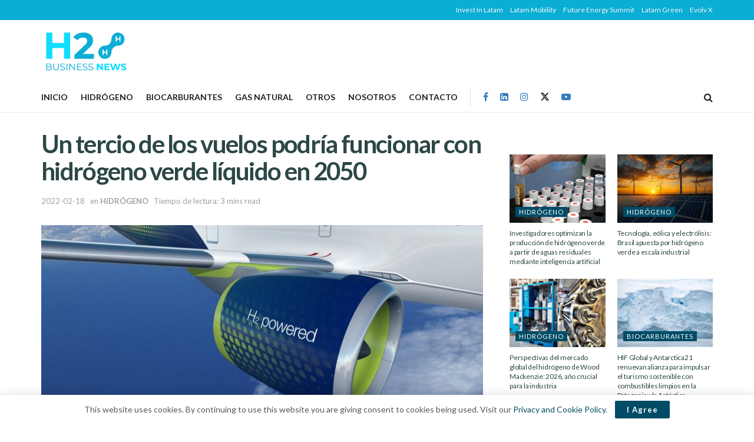

--- FILE ---
content_type: text/html; charset=UTF-8
request_url: https://h2businessnews.com/un-tercio-de-los-vuelos-podria-funcionar-con-hidrogeno-verde-liquido-en-2050/
body_size: 31953
content:
<!doctype html>
<!--[if lt IE 7]> <html class="no-js lt-ie9 lt-ie8 lt-ie7" lang="es"> <![endif]-->
<!--[if IE 7]>    <html class="no-js lt-ie9 lt-ie8" lang="es"> <![endif]-->
<!--[if IE 8]>    <html class="no-js lt-ie9" lang="es"> <![endif]-->
<!--[if IE 9]>    <html class="no-js lt-ie10" lang="es"> <![endif]-->
<!--[if gt IE 8]><!--> <html class="no-js" lang="es"> <!--<![endif]-->
<head>
    <meta http-equiv="Content-Type" content="text/html; charset=UTF-8" />
    <meta name='viewport' content='width=device-width, initial-scale=1, user-scalable=yes' />
    <link rel="profile" href="https://gmpg.org/xfn/11" />
    <link rel="pingback" href="https://h2businessnews.com/xmlrpc.php" />
    <meta name="theme-color" content="#0aaed4">
             <meta name="msapplication-navbutton-color" content="#0aaed4">
             <meta name="apple-mobile-web-app-status-bar-style" content="#0aaed4"><meta name='robots' content='index, follow, max-image-preview:large, max-snippet:-1, max-video-preview:-1' />
			<script type="text/javascript">
			  var jnews_ajax_url = '/?ajax-request=jnews'
			</script>
			<script type="text/javascript">;window.jnews=window.jnews||{},window.jnews.library=window.jnews.library||{},window.jnews.library=function(){"use strict";var e=this;e.win=window,e.doc=document,e.noop=function(){},e.globalBody=e.doc.getElementsByTagName("body")[0],e.globalBody=e.globalBody?e.globalBody:e.doc,e.win.jnewsDataStorage=e.win.jnewsDataStorage||{_storage:new WeakMap,put:function(e,t,n){this._storage.has(e)||this._storage.set(e,new Map),this._storage.get(e).set(t,n)},get:function(e,t){return this._storage.get(e).get(t)},has:function(e,t){return this._storage.has(e)&&this._storage.get(e).has(t)},remove:function(e,t){var n=this._storage.get(e).delete(t);return 0===!this._storage.get(e).size&&this._storage.delete(e),n}},e.windowWidth=function(){return e.win.innerWidth||e.docEl.clientWidth||e.globalBody.clientWidth},e.windowHeight=function(){return e.win.innerHeight||e.docEl.clientHeight||e.globalBody.clientHeight},e.requestAnimationFrame=e.win.requestAnimationFrame||e.win.webkitRequestAnimationFrame||e.win.mozRequestAnimationFrame||e.win.msRequestAnimationFrame||window.oRequestAnimationFrame||function(e){return setTimeout(e,1e3/60)},e.cancelAnimationFrame=e.win.cancelAnimationFrame||e.win.webkitCancelAnimationFrame||e.win.webkitCancelRequestAnimationFrame||e.win.mozCancelAnimationFrame||e.win.msCancelRequestAnimationFrame||e.win.oCancelRequestAnimationFrame||function(e){clearTimeout(e)},e.classListSupport="classList"in document.createElement("_"),e.hasClass=e.classListSupport?function(e,t){return e.classList.contains(t)}:function(e,t){return e.className.indexOf(t)>=0},e.addClass=e.classListSupport?function(t,n){e.hasClass(t,n)||t.classList.add(n)}:function(t,n){e.hasClass(t,n)||(t.className+=" "+n)},e.removeClass=e.classListSupport?function(t,n){e.hasClass(t,n)&&t.classList.remove(n)}:function(t,n){e.hasClass(t,n)&&(t.className=t.className.replace(n,""))},e.objKeys=function(e){var t=[];for(var n in e)Object.prototype.hasOwnProperty.call(e,n)&&t.push(n);return t},e.isObjectSame=function(e,t){var n=!0;return JSON.stringify(e)!==JSON.stringify(t)&&(n=!1),n},e.extend=function(){for(var e,t,n,o=arguments[0]||{},i=1,a=arguments.length;i<a;i++)if(null!==(e=arguments[i]))for(t in e)o!==(n=e[t])&&void 0!==n&&(o[t]=n);return o},e.dataStorage=e.win.jnewsDataStorage,e.isVisible=function(e){return 0!==e.offsetWidth&&0!==e.offsetHeight||e.getBoundingClientRect().length},e.getHeight=function(e){return e.offsetHeight||e.clientHeight||e.getBoundingClientRect().height},e.getWidth=function(e){return e.offsetWidth||e.clientWidth||e.getBoundingClientRect().width},e.supportsPassive=!1;try{var t=Object.defineProperty({},"passive",{get:function(){e.supportsPassive=!0}});"createEvent"in e.doc?e.win.addEventListener("test",null,t):"fireEvent"in e.doc&&e.win.attachEvent("test",null)}catch(e){}e.passiveOption=!!e.supportsPassive&&{passive:!0},e.setStorage=function(e,t){e="jnews-"+e;var n={expired:Math.floor(((new Date).getTime()+432e5)/1e3)};t=Object.assign(n,t);localStorage.setItem(e,JSON.stringify(t))},e.getStorage=function(e){e="jnews-"+e;var t=localStorage.getItem(e);return null!==t&&0<t.length?JSON.parse(localStorage.getItem(e)):{}},e.expiredStorage=function(){var t,n="jnews-";for(var o in localStorage)o.indexOf(n)>-1&&"undefined"!==(t=e.getStorage(o.replace(n,""))).expired&&t.expired<Math.floor((new Date).getTime()/1e3)&&localStorage.removeItem(o)},e.addEvents=function(t,n,o){for(var i in n){var a=["touchstart","touchmove"].indexOf(i)>=0&&!o&&e.passiveOption;"createEvent"in e.doc?t.addEventListener(i,n[i],a):"fireEvent"in e.doc&&t.attachEvent("on"+i,n[i])}},e.removeEvents=function(t,n){for(var o in n)"createEvent"in e.doc?t.removeEventListener(o,n[o]):"fireEvent"in e.doc&&t.detachEvent("on"+o,n[o])},e.triggerEvents=function(t,n,o){var i;o=o||{detail:null};return"createEvent"in e.doc?(!(i=e.doc.createEvent("CustomEvent")||new CustomEvent(n)).initCustomEvent||i.initCustomEvent(n,!0,!1,o),void t.dispatchEvent(i)):"fireEvent"in e.doc?((i=e.doc.createEventObject()).eventType=n,void t.fireEvent("on"+i.eventType,i)):void 0},e.getParents=function(t,n){void 0===n&&(n=e.doc);for(var o=[],i=t.parentNode,a=!1;!a;)if(i){var r=i;r.querySelectorAll(n).length?a=!0:(o.push(r),i=r.parentNode)}else o=[],a=!0;return o},e.forEach=function(e,t,n){for(var o=0,i=e.length;o<i;o++)t.call(n,e[o],o)},e.getText=function(e){return e.innerText||e.textContent},e.setText=function(e,t){var n="object"==typeof t?t.innerText||t.textContent:t;e.innerText&&(e.innerText=n),e.textContent&&(e.textContent=n)},e.httpBuildQuery=function(t){return e.objKeys(t).reduce(function t(n){var o=arguments.length>1&&void 0!==arguments[1]?arguments[1]:null;return function(i,a){var r=n[a];a=encodeURIComponent(a);var s=o?"".concat(o,"[").concat(a,"]"):a;return null==r||"function"==typeof r?(i.push("".concat(s,"=")),i):["number","boolean","string"].includes(typeof r)?(i.push("".concat(s,"=").concat(encodeURIComponent(r))),i):(i.push(e.objKeys(r).reduce(t(r,s),[]).join("&")),i)}}(t),[]).join("&")},e.get=function(t,n,o,i){return o="function"==typeof o?o:e.noop,e.ajax("GET",t,n,o,i)},e.post=function(t,n,o,i){return o="function"==typeof o?o:e.noop,e.ajax("POST",t,n,o,i)},e.ajax=function(t,n,o,i,a){var r=new XMLHttpRequest,s=n,c=e.httpBuildQuery(o);if(t=-1!=["GET","POST"].indexOf(t)?t:"GET",r.open(t,s+("GET"==t?"?"+c:""),!0),"POST"==t&&r.setRequestHeader("Content-type","application/x-www-form-urlencoded"),r.setRequestHeader("X-Requested-With","XMLHttpRequest"),r.onreadystatechange=function(){4===r.readyState&&200<=r.status&&300>r.status&&"function"==typeof i&&i.call(void 0,r.response)},void 0!==a&&!a){return{xhr:r,send:function(){r.send("POST"==t?c:null)}}}return r.send("POST"==t?c:null),{xhr:r}},e.scrollTo=function(t,n,o){function i(e,t,n){this.start=this.position(),this.change=e-this.start,this.currentTime=0,this.increment=20,this.duration=void 0===n?500:n,this.callback=t,this.finish=!1,this.animateScroll()}return Math.easeInOutQuad=function(e,t,n,o){return(e/=o/2)<1?n/2*e*e+t:-n/2*(--e*(e-2)-1)+t},i.prototype.stop=function(){this.finish=!0},i.prototype.move=function(t){e.doc.documentElement.scrollTop=t,e.globalBody.parentNode.scrollTop=t,e.globalBody.scrollTop=t},i.prototype.position=function(){return e.doc.documentElement.scrollTop||e.globalBody.parentNode.scrollTop||e.globalBody.scrollTop},i.prototype.animateScroll=function(){this.currentTime+=this.increment;var t=Math.easeInOutQuad(this.currentTime,this.start,this.change,this.duration);this.move(t),this.currentTime<this.duration&&!this.finish?e.requestAnimationFrame.call(e.win,this.animateScroll.bind(this)):this.callback&&"function"==typeof this.callback&&this.callback()},new i(t,n,o)},e.unwrap=function(t){var n,o=t;e.forEach(t,(function(e,t){n?n+=e:n=e})),o.replaceWith(n)},e.performance={start:function(e){performance.mark(e+"Start")},stop:function(e){performance.mark(e+"End"),performance.measure(e,e+"Start",e+"End")}},e.fps=function(){var t=0,n=0,o=0;!function(){var i=t=0,a=0,r=0,s=document.getElementById("fpsTable"),c=function(t){void 0===document.getElementsByTagName("body")[0]?e.requestAnimationFrame.call(e.win,(function(){c(t)})):document.getElementsByTagName("body")[0].appendChild(t)};null===s&&((s=document.createElement("div")).style.position="fixed",s.style.top="120px",s.style.left="10px",s.style.width="100px",s.style.height="20px",s.style.border="1px solid black",s.style.fontSize="11px",s.style.zIndex="100000",s.style.backgroundColor="white",s.id="fpsTable",c(s));var l=function(){o++,n=Date.now(),(a=(o/(r=(n-t)/1e3)).toPrecision(2))!=i&&(i=a,s.innerHTML=i+"fps"),1<r&&(t=n,o=0),e.requestAnimationFrame.call(e.win,l)};l()}()},e.instr=function(e,t){for(var n=0;n<t.length;n++)if(-1!==e.toLowerCase().indexOf(t[n].toLowerCase()))return!0},e.winLoad=function(t,n){function o(o){if("complete"===e.doc.readyState||"interactive"===e.doc.readyState)return!o||n?setTimeout(t,n||1):t(o),1}o()||e.addEvents(e.win,{load:o})},e.docReady=function(t,n){function o(o){if("complete"===e.doc.readyState||"interactive"===e.doc.readyState)return!o||n?setTimeout(t,n||1):t(o),1}o()||e.addEvents(e.doc,{DOMContentLoaded:o})},e.fireOnce=function(){e.docReady((function(){e.assets=e.assets||[],e.assets.length&&(e.boot(),e.load_assets())}),50)},e.boot=function(){e.length&&e.doc.querySelectorAll("style[media]").forEach((function(e){"not all"==e.getAttribute("media")&&e.removeAttribute("media")}))},e.create_js=function(t,n){var o=e.doc.createElement("script");switch(o.setAttribute("src",t),n){case"defer":o.setAttribute("defer",!0);break;case"async":o.setAttribute("async",!0);break;case"deferasync":o.setAttribute("defer",!0),o.setAttribute("async",!0)}e.globalBody.appendChild(o)},e.load_assets=function(){"object"==typeof e.assets&&e.forEach(e.assets.slice(0),(function(t,n){var o="";t.defer&&(o+="defer"),t.async&&(o+="async"),e.create_js(t.url,o);var i=e.assets.indexOf(t);i>-1&&e.assets.splice(i,1)})),e.assets=jnewsoption.au_scripts=window.jnewsads=[]},e.setCookie=function(e,t,n){var o="";if(n){var i=new Date;i.setTime(i.getTime()+24*n*60*60*1e3),o="; expires="+i.toUTCString()}document.cookie=e+"="+(t||"")+o+"; path=/"},e.getCookie=function(e){for(var t=e+"=",n=document.cookie.split(";"),o=0;o<n.length;o++){for(var i=n[o];" "==i.charAt(0);)i=i.substring(1,i.length);if(0==i.indexOf(t))return i.substring(t.length,i.length)}return null},e.eraseCookie=function(e){document.cookie=e+"=; Path=/; Expires=Thu, 01 Jan 1970 00:00:01 GMT;"},e.docReady((function(){e.globalBody=e.globalBody==e.doc?e.doc.getElementsByTagName("body")[0]:e.globalBody,e.globalBody=e.globalBody?e.globalBody:e.doc})),e.winLoad((function(){e.winLoad((function(){var t=!1;if(void 0!==window.jnewsadmin)if(void 0!==window.file_version_checker){var n=e.objKeys(window.file_version_checker);n.length?n.forEach((function(e){t||"10.0.4"===window.file_version_checker[e]||(t=!0)})):t=!0}else t=!0;t&&(window.jnewsHelper.getMessage(),window.jnewsHelper.getNotice())}),2500)}))},window.jnews.library=new window.jnews.library;</script>
	<!-- This site is optimized with the Yoast SEO Premium plugin v22.7 (Yoast SEO v26.7) - https://yoast.com/wordpress/plugins/seo/ -->
	<title>Un tercio de los vuelos podría funcionar con hidrógeno verde líquido en 2050 - H2 Business News</title>
	<meta name="description" content="El hidrógeno verde líquido (LH2) podría ser el combustible preferido para los vuelos de hasta 3.400 km a partir de 2035" />
	<link rel="canonical" href="https://h2businessnews.com/un-tercio-de-los-vuelos-podria-funcionar-con-hidrogeno-verde-liquido-en-2050/" />
	<meta property="og:locale" content="es_ES" />
	<meta property="og:type" content="article" />
	<meta property="og:title" content="Un tercio de los vuelos podría funcionar con hidrógeno verde líquido en 2050" />
	<meta property="og:description" content="El hidrógeno verde líquido (LH2) podría ser el combustible preferido para los vuelos de hasta 3.400 km a partir de 2035" />
	<meta property="og:url" content="https://h2businessnews.com/un-tercio-de-los-vuelos-podria-funcionar-con-hidrogeno-verde-liquido-en-2050/" />
	<meta property="og:site_name" content="H2 Business News" />
	<meta property="article:publisher" content="https://www.facebook.com/LatamGreen" />
	<meta property="article:published_time" content="2022-02-18T16:16:09+00:00" />
	<meta property="article:modified_time" content="2022-02-18T16:16:10+00:00" />
	<meta property="og:image" content="https://h2businessnews.com/wp-content/uploads/2022/01/H2-avion-270122-c.jpg" />
	<meta property="og:image:width" content="1920" />
	<meta property="og:image:height" content="958" />
	<meta property="og:image:type" content="image/jpeg" />
	<meta name="author" content="Antonio Vilela" />
	<meta name="twitter:card" content="summary_large_image" />
	<meta name="twitter:description" content="El hidrógeno verde líquido (LH2) podría ser el combustible preferido para los vuelos de hasta 3.400 km a partir de 2035" />
	<meta name="twitter:creator" content="@LatamGreen" />
	<meta name="twitter:site" content="@LatamGreen" />
	<meta name="twitter:label1" content="Escrito por" />
	<meta name="twitter:data1" content="Antonio Vilela" />
	<meta name="twitter:label2" content="Tiempo de lectura" />
	<meta name="twitter:data2" content="3 minutos" />
	<script type="application/ld+json" class="yoast-schema-graph">{"@context":"https://schema.org","@graph":[{"@type":"NewsArticle","@id":"https://h2businessnews.com/un-tercio-de-los-vuelos-podria-funcionar-con-hidrogeno-verde-liquido-en-2050/#article","isPartOf":{"@id":"https://h2businessnews.com/un-tercio-de-los-vuelos-podria-funcionar-con-hidrogeno-verde-liquido-en-2050/"},"author":{"name":"Antonio Vilela","@id":"https://h2businessnews.com/#/schema/person/d27f71e9562039f2ce28c90674f3ac5c"},"headline":"Un tercio de los vuelos podría funcionar con hidrógeno verde líquido en 2050","datePublished":"2022-02-18T16:16:09+00:00","dateModified":"2022-02-18T16:16:10+00:00","mainEntityOfPage":{"@id":"https://h2businessnews.com/un-tercio-de-los-vuelos-podria-funcionar-con-hidrogeno-verde-liquido-en-2050/"},"wordCount":543,"publisher":{"@id":"https://h2businessnews.com/#organization"},"image":{"@id":"https://h2businessnews.com/un-tercio-de-los-vuelos-podria-funcionar-con-hidrogeno-verde-liquido-en-2050/#primaryimage"},"thumbnailUrl":"https://h2businessnews.com/wp-content/uploads/2022/01/H2-avion-270122-c.jpg","keywords":["aviación","combustible sostenible","Hidrógeno verde"],"articleSection":["HIDRÓGENO"],"inLanguage":"es","copyrightYear":"2022","copyrightHolder":{"@id":"https://h2businessnews.com/#organization"}},{"@type":"WebPage","@id":"https://h2businessnews.com/un-tercio-de-los-vuelos-podria-funcionar-con-hidrogeno-verde-liquido-en-2050/","url":"https://h2businessnews.com/un-tercio-de-los-vuelos-podria-funcionar-con-hidrogeno-verde-liquido-en-2050/","name":"Un tercio de los vuelos podría funcionar con hidrógeno verde líquido en 2050 - H2 Business News","isPartOf":{"@id":"https://h2businessnews.com/#website"},"primaryImageOfPage":{"@id":"https://h2businessnews.com/un-tercio-de-los-vuelos-podria-funcionar-con-hidrogeno-verde-liquido-en-2050/#primaryimage"},"image":{"@id":"https://h2businessnews.com/un-tercio-de-los-vuelos-podria-funcionar-con-hidrogeno-verde-liquido-en-2050/#primaryimage"},"thumbnailUrl":"https://h2businessnews.com/wp-content/uploads/2022/01/H2-avion-270122-c.jpg","datePublished":"2022-02-18T16:16:09+00:00","dateModified":"2022-02-18T16:16:10+00:00","description":"El hidrógeno verde líquido (LH2) podría ser el combustible preferido para los vuelos de hasta 3.400 km a partir de 2035","breadcrumb":{"@id":"https://h2businessnews.com/un-tercio-de-los-vuelos-podria-funcionar-con-hidrogeno-verde-liquido-en-2050/#breadcrumb"},"inLanguage":"es","potentialAction":[{"@type":"ReadAction","target":["https://h2businessnews.com/un-tercio-de-los-vuelos-podria-funcionar-con-hidrogeno-verde-liquido-en-2050/"]}]},{"@type":"ImageObject","inLanguage":"es","@id":"https://h2businessnews.com/un-tercio-de-los-vuelos-podria-funcionar-con-hidrogeno-verde-liquido-en-2050/#primaryimage","url":"https://h2businessnews.com/wp-content/uploads/2022/01/H2-avion-270122-c.jpg","contentUrl":"https://h2businessnews.com/wp-content/uploads/2022/01/H2-avion-270122-c.jpg","width":1920,"height":958,"caption":"Imagen: AirBus"},{"@type":"BreadcrumbList","@id":"https://h2businessnews.com/un-tercio-de-los-vuelos-podria-funcionar-con-hidrogeno-verde-liquido-en-2050/#breadcrumb","itemListElement":[{"@type":"ListItem","position":1,"name":"Home","item":"https://h2businessnews.com/"},{"@type":"ListItem","position":2,"name":"Un tercio de los vuelos podría funcionar con hidrógeno verde líquido en 2050"}]},{"@type":"WebSite","@id":"https://h2businessnews.com/#website","url":"https://h2businessnews.com/","name":"Latam Green","description":"Noticias de combustibles limpios para América Latina","publisher":{"@id":"https://h2businessnews.com/#organization"},"potentialAction":[{"@type":"SearchAction","target":{"@type":"EntryPoint","urlTemplate":"https://h2businessnews.com/?s={search_term_string}"},"query-input":{"@type":"PropertyValueSpecification","valueRequired":true,"valueName":"search_term_string"}}],"inLanguage":"es"},{"@type":"Organization","@id":"https://h2businessnews.com/#organization","name":"Latam Green","url":"https://h2businessnews.com/","logo":{"@type":"ImageObject","inLanguage":"es","@id":"https://h2businessnews.com/#/schema/logo/image/","url":"","contentUrl":"","caption":"Latam Green"},"image":{"@id":"https://h2businessnews.com/#/schema/logo/image/"},"sameAs":["https://www.facebook.com/LatamGreen","https://x.com/LatamGreen","https://www.instagram.com/latam_green/","https://www.linkedin.com/company/latamgreen/","https://www.youtube.com/channel/UC6mlWtwMKI13aCYpem9N-lA?sub_confirmation=1"]},{"@type":"Person","@id":"https://h2businessnews.com/#/schema/person/d27f71e9562039f2ce28c90674f3ac5c","name":"Antonio Vilela","image":{"@type":"ImageObject","inLanguage":"es","@id":"https://h2businessnews.com/#/schema/person/image/","url":"https://secure.gravatar.com/avatar/7eee8196fd2fda180806d7b41cd517f274d5ad3b9f65d873feb3ca7e2b3a72d2?s=96&d=mm&r=g","contentUrl":"https://secure.gravatar.com/avatar/7eee8196fd2fda180806d7b41cd517f274d5ad3b9f65d873feb3ca7e2b3a72d2?s=96&d=mm&r=g","caption":"Antonio Vilela"},"description":"Periodista especializado en hidrógeno y biocombustibles.","url":"https://h2businessnews.com/author/antoniovilela/"}]}</script>
	<!-- / Yoast SEO Premium plugin. -->


<link rel='dns-prefetch' href='//www.googletagmanager.com' />
<link rel='dns-prefetch' href='//fonts.googleapis.com' />
<link rel='preconnect' href='https://fonts.gstatic.com' />
<link rel="alternate" type="application/rss+xml" title="H2 Business News &raquo; Feed" href="https://h2businessnews.com/feed/" />
<link rel="alternate" title="oEmbed (JSON)" type="application/json+oembed" href="https://h2businessnews.com/wp-json/oembed/1.0/embed?url=https%3A%2F%2Fh2businessnews.com%2Fun-tercio-de-los-vuelos-podria-funcionar-con-hidrogeno-verde-liquido-en-2050%2F" />
<link rel="alternate" title="oEmbed (XML)" type="text/xml+oembed" href="https://h2businessnews.com/wp-json/oembed/1.0/embed?url=https%3A%2F%2Fh2businessnews.com%2Fun-tercio-de-los-vuelos-podria-funcionar-con-hidrogeno-verde-liquido-en-2050%2F&#038;format=xml" />
<style id='wp-img-auto-sizes-contain-inline-css' type='text/css'>
img:is([sizes=auto i],[sizes^="auto," i]){contain-intrinsic-size:3000px 1500px}
/*# sourceURL=wp-img-auto-sizes-contain-inline-css */
</style>
<style id='wp-emoji-styles-inline-css' type='text/css'>

	img.wp-smiley, img.emoji {
		display: inline !important;
		border: none !important;
		box-shadow: none !important;
		height: 1em !important;
		width: 1em !important;
		margin: 0 0.07em !important;
		vertical-align: -0.1em !important;
		background: none !important;
		padding: 0 !important;
	}
/*# sourceURL=wp-emoji-styles-inline-css */
</style>
<link rel='stylesheet' id='wp-block-library-css' href='https://h2businessnews.com/wp-includes/css/dist/block-library/style.min.css?ver=cc7728dafb16176cfdd72682d56863a4' type='text/css' media='all' />
<style id='classic-theme-styles-inline-css' type='text/css'>
/*! This file is auto-generated */
.wp-block-button__link{color:#fff;background-color:#32373c;border-radius:9999px;box-shadow:none;text-decoration:none;padding:calc(.667em + 2px) calc(1.333em + 2px);font-size:1.125em}.wp-block-file__button{background:#32373c;color:#fff;text-decoration:none}
/*# sourceURL=/wp-includes/css/classic-themes.min.css */
</style>
<style id='global-styles-inline-css' type='text/css'>
:root{--wp--preset--aspect-ratio--square: 1;--wp--preset--aspect-ratio--4-3: 4/3;--wp--preset--aspect-ratio--3-4: 3/4;--wp--preset--aspect-ratio--3-2: 3/2;--wp--preset--aspect-ratio--2-3: 2/3;--wp--preset--aspect-ratio--16-9: 16/9;--wp--preset--aspect-ratio--9-16: 9/16;--wp--preset--color--black: #000000;--wp--preset--color--cyan-bluish-gray: #abb8c3;--wp--preset--color--white: #ffffff;--wp--preset--color--pale-pink: #f78da7;--wp--preset--color--vivid-red: #cf2e2e;--wp--preset--color--luminous-vivid-orange: #ff6900;--wp--preset--color--luminous-vivid-amber: #fcb900;--wp--preset--color--light-green-cyan: #7bdcb5;--wp--preset--color--vivid-green-cyan: #00d084;--wp--preset--color--pale-cyan-blue: #8ed1fc;--wp--preset--color--vivid-cyan-blue: #0693e3;--wp--preset--color--vivid-purple: #9b51e0;--wp--preset--gradient--vivid-cyan-blue-to-vivid-purple: linear-gradient(135deg,rgb(6,147,227) 0%,rgb(155,81,224) 100%);--wp--preset--gradient--light-green-cyan-to-vivid-green-cyan: linear-gradient(135deg,rgb(122,220,180) 0%,rgb(0,208,130) 100%);--wp--preset--gradient--luminous-vivid-amber-to-luminous-vivid-orange: linear-gradient(135deg,rgb(252,185,0) 0%,rgb(255,105,0) 100%);--wp--preset--gradient--luminous-vivid-orange-to-vivid-red: linear-gradient(135deg,rgb(255,105,0) 0%,rgb(207,46,46) 100%);--wp--preset--gradient--very-light-gray-to-cyan-bluish-gray: linear-gradient(135deg,rgb(238,238,238) 0%,rgb(169,184,195) 100%);--wp--preset--gradient--cool-to-warm-spectrum: linear-gradient(135deg,rgb(74,234,220) 0%,rgb(151,120,209) 20%,rgb(207,42,186) 40%,rgb(238,44,130) 60%,rgb(251,105,98) 80%,rgb(254,248,76) 100%);--wp--preset--gradient--blush-light-purple: linear-gradient(135deg,rgb(255,206,236) 0%,rgb(152,150,240) 100%);--wp--preset--gradient--blush-bordeaux: linear-gradient(135deg,rgb(254,205,165) 0%,rgb(254,45,45) 50%,rgb(107,0,62) 100%);--wp--preset--gradient--luminous-dusk: linear-gradient(135deg,rgb(255,203,112) 0%,rgb(199,81,192) 50%,rgb(65,88,208) 100%);--wp--preset--gradient--pale-ocean: linear-gradient(135deg,rgb(255,245,203) 0%,rgb(182,227,212) 50%,rgb(51,167,181) 100%);--wp--preset--gradient--electric-grass: linear-gradient(135deg,rgb(202,248,128) 0%,rgb(113,206,126) 100%);--wp--preset--gradient--midnight: linear-gradient(135deg,rgb(2,3,129) 0%,rgb(40,116,252) 100%);--wp--preset--font-size--small: 13px;--wp--preset--font-size--medium: 20px;--wp--preset--font-size--large: 36px;--wp--preset--font-size--x-large: 42px;--wp--preset--spacing--20: 0.44rem;--wp--preset--spacing--30: 0.67rem;--wp--preset--spacing--40: 1rem;--wp--preset--spacing--50: 1.5rem;--wp--preset--spacing--60: 2.25rem;--wp--preset--spacing--70: 3.38rem;--wp--preset--spacing--80: 5.06rem;--wp--preset--shadow--natural: 6px 6px 9px rgba(0, 0, 0, 0.2);--wp--preset--shadow--deep: 12px 12px 50px rgba(0, 0, 0, 0.4);--wp--preset--shadow--sharp: 6px 6px 0px rgba(0, 0, 0, 0.2);--wp--preset--shadow--outlined: 6px 6px 0px -3px rgb(255, 255, 255), 6px 6px rgb(0, 0, 0);--wp--preset--shadow--crisp: 6px 6px 0px rgb(0, 0, 0);}:where(.is-layout-flex){gap: 0.5em;}:where(.is-layout-grid){gap: 0.5em;}body .is-layout-flex{display: flex;}.is-layout-flex{flex-wrap: wrap;align-items: center;}.is-layout-flex > :is(*, div){margin: 0;}body .is-layout-grid{display: grid;}.is-layout-grid > :is(*, div){margin: 0;}:where(.wp-block-columns.is-layout-flex){gap: 2em;}:where(.wp-block-columns.is-layout-grid){gap: 2em;}:where(.wp-block-post-template.is-layout-flex){gap: 1.25em;}:where(.wp-block-post-template.is-layout-grid){gap: 1.25em;}.has-black-color{color: var(--wp--preset--color--black) !important;}.has-cyan-bluish-gray-color{color: var(--wp--preset--color--cyan-bluish-gray) !important;}.has-white-color{color: var(--wp--preset--color--white) !important;}.has-pale-pink-color{color: var(--wp--preset--color--pale-pink) !important;}.has-vivid-red-color{color: var(--wp--preset--color--vivid-red) !important;}.has-luminous-vivid-orange-color{color: var(--wp--preset--color--luminous-vivid-orange) !important;}.has-luminous-vivid-amber-color{color: var(--wp--preset--color--luminous-vivid-amber) !important;}.has-light-green-cyan-color{color: var(--wp--preset--color--light-green-cyan) !important;}.has-vivid-green-cyan-color{color: var(--wp--preset--color--vivid-green-cyan) !important;}.has-pale-cyan-blue-color{color: var(--wp--preset--color--pale-cyan-blue) !important;}.has-vivid-cyan-blue-color{color: var(--wp--preset--color--vivid-cyan-blue) !important;}.has-vivid-purple-color{color: var(--wp--preset--color--vivid-purple) !important;}.has-black-background-color{background-color: var(--wp--preset--color--black) !important;}.has-cyan-bluish-gray-background-color{background-color: var(--wp--preset--color--cyan-bluish-gray) !important;}.has-white-background-color{background-color: var(--wp--preset--color--white) !important;}.has-pale-pink-background-color{background-color: var(--wp--preset--color--pale-pink) !important;}.has-vivid-red-background-color{background-color: var(--wp--preset--color--vivid-red) !important;}.has-luminous-vivid-orange-background-color{background-color: var(--wp--preset--color--luminous-vivid-orange) !important;}.has-luminous-vivid-amber-background-color{background-color: var(--wp--preset--color--luminous-vivid-amber) !important;}.has-light-green-cyan-background-color{background-color: var(--wp--preset--color--light-green-cyan) !important;}.has-vivid-green-cyan-background-color{background-color: var(--wp--preset--color--vivid-green-cyan) !important;}.has-pale-cyan-blue-background-color{background-color: var(--wp--preset--color--pale-cyan-blue) !important;}.has-vivid-cyan-blue-background-color{background-color: var(--wp--preset--color--vivid-cyan-blue) !important;}.has-vivid-purple-background-color{background-color: var(--wp--preset--color--vivid-purple) !important;}.has-black-border-color{border-color: var(--wp--preset--color--black) !important;}.has-cyan-bluish-gray-border-color{border-color: var(--wp--preset--color--cyan-bluish-gray) !important;}.has-white-border-color{border-color: var(--wp--preset--color--white) !important;}.has-pale-pink-border-color{border-color: var(--wp--preset--color--pale-pink) !important;}.has-vivid-red-border-color{border-color: var(--wp--preset--color--vivid-red) !important;}.has-luminous-vivid-orange-border-color{border-color: var(--wp--preset--color--luminous-vivid-orange) !important;}.has-luminous-vivid-amber-border-color{border-color: var(--wp--preset--color--luminous-vivid-amber) !important;}.has-light-green-cyan-border-color{border-color: var(--wp--preset--color--light-green-cyan) !important;}.has-vivid-green-cyan-border-color{border-color: var(--wp--preset--color--vivid-green-cyan) !important;}.has-pale-cyan-blue-border-color{border-color: var(--wp--preset--color--pale-cyan-blue) !important;}.has-vivid-cyan-blue-border-color{border-color: var(--wp--preset--color--vivid-cyan-blue) !important;}.has-vivid-purple-border-color{border-color: var(--wp--preset--color--vivid-purple) !important;}.has-vivid-cyan-blue-to-vivid-purple-gradient-background{background: var(--wp--preset--gradient--vivid-cyan-blue-to-vivid-purple) !important;}.has-light-green-cyan-to-vivid-green-cyan-gradient-background{background: var(--wp--preset--gradient--light-green-cyan-to-vivid-green-cyan) !important;}.has-luminous-vivid-amber-to-luminous-vivid-orange-gradient-background{background: var(--wp--preset--gradient--luminous-vivid-amber-to-luminous-vivid-orange) !important;}.has-luminous-vivid-orange-to-vivid-red-gradient-background{background: var(--wp--preset--gradient--luminous-vivid-orange-to-vivid-red) !important;}.has-very-light-gray-to-cyan-bluish-gray-gradient-background{background: var(--wp--preset--gradient--very-light-gray-to-cyan-bluish-gray) !important;}.has-cool-to-warm-spectrum-gradient-background{background: var(--wp--preset--gradient--cool-to-warm-spectrum) !important;}.has-blush-light-purple-gradient-background{background: var(--wp--preset--gradient--blush-light-purple) !important;}.has-blush-bordeaux-gradient-background{background: var(--wp--preset--gradient--blush-bordeaux) !important;}.has-luminous-dusk-gradient-background{background: var(--wp--preset--gradient--luminous-dusk) !important;}.has-pale-ocean-gradient-background{background: var(--wp--preset--gradient--pale-ocean) !important;}.has-electric-grass-gradient-background{background: var(--wp--preset--gradient--electric-grass) !important;}.has-midnight-gradient-background{background: var(--wp--preset--gradient--midnight) !important;}.has-small-font-size{font-size: var(--wp--preset--font-size--small) !important;}.has-medium-font-size{font-size: var(--wp--preset--font-size--medium) !important;}.has-large-font-size{font-size: var(--wp--preset--font-size--large) !important;}.has-x-large-font-size{font-size: var(--wp--preset--font-size--x-large) !important;}
:where(.wp-block-post-template.is-layout-flex){gap: 1.25em;}:where(.wp-block-post-template.is-layout-grid){gap: 1.25em;}
:where(.wp-block-term-template.is-layout-flex){gap: 1.25em;}:where(.wp-block-term-template.is-layout-grid){gap: 1.25em;}
:where(.wp-block-columns.is-layout-flex){gap: 2em;}:where(.wp-block-columns.is-layout-grid){gap: 2em;}
:root :where(.wp-block-pullquote){font-size: 1.5em;line-height: 1.6;}
/*# sourceURL=global-styles-inline-css */
</style>
<link data-minify="1" rel='stylesheet' id='ap_plugin_main_stylesheet-css' href='https://h2businessnews.com/wp-content/cache/min/1/wp-content/plugins/ap-plugin-scripteo-01/frontend/css/asset/style.css?ver=1768842489' type='text/css' media='all' />
<link data-minify="1" rel='stylesheet' id='ap_plugin_user_panel-css' href='https://h2businessnews.com/wp-content/cache/min/1/wp-content/plugins/ap-plugin-scripteo-01/frontend/css/asset/user-panel.css?ver=1768842489' type='text/css' media='all' />
<link data-minify="1" rel='stylesheet' id='ap_plugin_template_stylesheet-css' href='https://h2businessnews.com/wp-content/cache/min/1/wp-content/plugins/ap-plugin-scripteo-01/frontend/css/all.css?ver=1768842489' type='text/css' media='all' />
<link data-minify="1" rel='stylesheet' id='ap_plugin_animate_stylesheet-css' href='https://h2businessnews.com/wp-content/cache/min/1/wp-content/plugins/ap-plugin-scripteo-01/frontend/css/asset/animate.css?ver=1768842489' type='text/css' media='all' />
<link data-minify="1" rel='stylesheet' id='ap_plugin_chart_stylesheet-css' href='https://h2businessnews.com/wp-content/cache/min/1/wp-content/plugins/ap-plugin-scripteo-01/frontend/css/asset/chart.css?ver=1768842489' type='text/css' media='all' />
<link data-minify="1" rel='stylesheet' id='ap_plugin_carousel_stylesheet-css' href='https://h2businessnews.com/wp-content/cache/min/1/wp-content/plugins/ap-plugin-scripteo-01/frontend/css/asset/bsa.carousel.css?ver=1768842489' type='text/css' media='all' />
<link data-minify="1" rel='stylesheet' id='ap_plugin_materialize_stylesheet-css' href='https://h2businessnews.com/wp-content/cache/min/1/wp-content/plugins/ap-plugin-scripteo-01/frontend/css/asset/material-design.css?ver=1768842489' type='text/css' media='all' />
<link rel='stylesheet' id='elementor-frontend-css' href='https://h2businessnews.com/wp-content/plugins/elementor/assets/css/frontend.min.css?ver=3.34.1' type='text/css' media='all' />
<link rel='stylesheet' id='jeg_customizer_font-css' href='//fonts.googleapis.com/css?family=Lato%3A300%2Cregular%2C700%2C900%2C700%2Cregular&#038;display=swap&#038;ver=1.3.0' type='text/css' media='all' />
<link data-minify="1" rel='stylesheet' id='font-awesome-css' href='https://h2businessnews.com/wp-content/cache/min/1/wp-content/plugins/elementor/assets/lib/font-awesome/css/font-awesome.min.css?ver=1768842489' type='text/css' media='all' />
<link rel='preload' as='font' type='font/woff2' crossorigin id='font-awesome-webfont-css' href='https://h2businessnews.com/wp-content/themes/jnews/assets/fonts/font-awesome/fonts/fontawesome-webfont.woff2?v=4.7.0' type='text/css' media='all' />
<link rel='preload' as='font' type='font/woff' crossorigin id='jnews-icon-webfont-css' href='https://h2businessnews.com/wp-content/themes/jnews/assets/fonts/jegicon/fonts/jegicon.woff' type='text/css' media='all' />
<link rel='preload' as='font' type='font/woff2' crossorigin id='elementor-font-awesome-webfont-css' href='https://h2businessnews.com/wp-content/plugins/elementor/assets/lib/font-awesome/fonts/fontawesome-webfont.woff2?v=4.7.0' type='text/css' media='all' />
<link data-minify="1" rel='stylesheet' id='jnews-icon-css' href='https://h2businessnews.com/wp-content/cache/min/1/wp-content/themes/jnews/assets/fonts/jegicon/jegicon.css?ver=1768842489' type='text/css' media='all' />
<link data-minify="1" rel='stylesheet' id='jscrollpane-css' href='https://h2businessnews.com/wp-content/cache/min/1/wp-content/themes/jnews/assets/css/jquery.jscrollpane.css?ver=1768842489' type='text/css' media='all' />
<link data-minify="1" rel='stylesheet' id='oknav-css' href='https://h2businessnews.com/wp-content/cache/min/1/wp-content/themes/jnews/assets/css/okayNav.css?ver=1768842489' type='text/css' media='all' />
<link data-minify="1" rel='stylesheet' id='magnific-popup-css' href='https://h2businessnews.com/wp-content/cache/min/1/wp-content/themes/jnews/assets/css/magnific-popup.css?ver=1768842489' type='text/css' media='all' />
<link data-minify="1" rel='stylesheet' id='chosen-css' href='https://h2businessnews.com/wp-content/cache/min/1/wp-content/themes/jnews/assets/css/chosen/chosen.css?ver=1768842489' type='text/css' media='all' />
<link data-minify="1" rel='stylesheet' id='jnews-main-css' href='https://h2businessnews.com/wp-content/cache/min/1/wp-content/themes/jnews/assets/css/main.css?ver=1768842489' type='text/css' media='all' />
<link data-minify="1" rel='stylesheet' id='jnews-pages-css' href='https://h2businessnews.com/wp-content/cache/min/1/wp-content/themes/jnews/assets/css/pages.css?ver=1768842516' type='text/css' media='all' />
<link data-minify="1" rel='stylesheet' id='jnews-single-css' href='https://h2businessnews.com/wp-content/cache/min/1/wp-content/themes/jnews/assets/css/single.css?ver=1768842516' type='text/css' media='all' />
<link data-minify="1" rel='stylesheet' id='jnews-responsive-css' href='https://h2businessnews.com/wp-content/cache/min/1/wp-content/themes/jnews/assets/css/responsive.css?ver=1768842489' type='text/css' media='all' />
<link data-minify="1" rel='stylesheet' id='jnews-pb-temp-css' href='https://h2businessnews.com/wp-content/cache/min/1/wp-content/themes/jnews/assets/css/pb-temp.css?ver=1768842489' type='text/css' media='all' />
<link data-minify="1" rel='stylesheet' id='jnews-elementor-css' href='https://h2businessnews.com/wp-content/cache/min/1/wp-content/themes/jnews/assets/css/elementor-frontend.css?ver=1768842489' type='text/css' media='all' />
<link rel='stylesheet' id='jnews-style-css' href='https://h2businessnews.com/wp-content/themes/jnews/style.css?ver=11.6.13' type='text/css' media='all' />
<link data-minify="1" rel='stylesheet' id='jnews-darkmode-css' href='https://h2businessnews.com/wp-content/cache/min/1/wp-content/themes/jnews/assets/css/darkmode.css?ver=1768842489' type='text/css' media='all' />
<style id='rocket-lazyload-inline-css' type='text/css'>
.rll-youtube-player{position:relative;padding-bottom:56.23%;height:0;overflow:hidden;max-width:100%;}.rll-youtube-player:focus-within{outline: 2px solid currentColor;outline-offset: 5px;}.rll-youtube-player iframe{position:absolute;top:0;left:0;width:100%;height:100%;z-index:100;background:0 0}.rll-youtube-player img{bottom:0;display:block;left:0;margin:auto;max-width:100%;width:100%;position:absolute;right:0;top:0;border:none;height:auto;-webkit-transition:.4s all;-moz-transition:.4s all;transition:.4s all}.rll-youtube-player img:hover{-webkit-filter:brightness(75%)}.rll-youtube-player .play{height:100%;width:100%;left:0;top:0;position:absolute;background:url(https://h2businessnews.com/wp-content/plugins/wp-rocket/assets/img/youtube.png) no-repeat center;background-color: transparent !important;cursor:pointer;border:none;}.wp-embed-responsive .wp-has-aspect-ratio .rll-youtube-player{position:absolute;padding-bottom:0;width:100%;height:100%;top:0;bottom:0;left:0;right:0}
/*# sourceURL=rocket-lazyload-inline-css */
</style>
<script type="text/javascript" src="https://h2businessnews.com/wp-includes/js/jquery/jquery.min.js?ver=3.7.1" id="jquery-core-js" defer></script>
<script type="text/javascript" src="https://h2businessnews.com/wp-includes/js/jquery/jquery-migrate.min.js?ver=3.4.1" id="jquery-migrate-js" defer></script>
<script type="text/javascript" id="thickbox-js-extra">
/* <![CDATA[ */
var thickboxL10n = {"next":"Siguiente \u003E","prev":"\u003C Anterior","image":"Imagen","of":"de","close":"Cerrar","noiframes":"Esta funci\u00f3n necesita frames integrados. Tienes los iframes desactivados o tu navegador no es compatible.","loadingAnimation":"https://h2businessnews.com/wp-includes/js/thickbox/loadingAnimation.gif"};
//# sourceURL=thickbox-js-extra
/* ]]> */
</script>
<script data-minify="1" type="text/javascript" src="https://h2businessnews.com/wp-content/cache/min/1/wp-includes/js/thickbox/thickbox.js?ver=1768842044" id="thickbox-js" defer></script>
<script type="text/javascript" src="https://h2businessnews.com/wp-includes/js/underscore.min.js?ver=1.13.7" id="underscore-js" defer></script>
<script type="text/javascript" src="https://h2businessnews.com/wp-includes/js/shortcode.min.js?ver=cc7728dafb16176cfdd72682d56863a4" id="shortcode-js" defer></script>
<script type="text/javascript" src="https://h2businessnews.com/wp-admin/js/media-upload.min.js?ver=cc7728dafb16176cfdd72682d56863a4" id="media-upload-js" defer></script>
<script type="text/javascript" id="ap_plugin_js_script-js-extra">
/* <![CDATA[ */
var bsa_object = {"ajax_url":"https://h2businessnews.com/wp-admin/admin-ajax.php"};
//# sourceURL=ap_plugin_js_script-js-extra
/* ]]> */
</script>
<script data-minify="1" type="text/javascript" src="https://h2businessnews.com/wp-content/cache/min/1/wp-content/plugins/ap-plugin-scripteo-01/frontend/js/script.js?ver=1768842044" id="ap_plugin_js_script-js" defer></script>
<script data-minify="1" type="text/javascript" src="https://h2businessnews.com/wp-content/cache/min/1/wp-content/plugins/ap-plugin-scripteo-01/frontend/js/chart.js?ver=1768842044" id="ap_plugin_chart_js_script-js" defer></script>
<script data-minify="1" type="text/javascript" src="https://h2businessnews.com/wp-content/cache/min/1/wp-content/plugins/ap-plugin-scripteo-01/frontend/js/jquery.simplyscroll.js?ver=1768842044" id="ap_plugin_simply_scroll_js_script-js" defer></script>

<!-- Fragmento de código de la etiqueta de Google (gtag.js) añadida por Site Kit -->
<!-- Fragmento de código de Google Analytics añadido por Site Kit -->
<script type="text/javascript" src="https://www.googletagmanager.com/gtag/js?id=G-9HVQWJ0JZP" id="google_gtagjs-js" async></script>
<script type="text/javascript" id="google_gtagjs-js-after">
/* <![CDATA[ */
window.dataLayer = window.dataLayer || [];function gtag(){dataLayer.push(arguments);}
gtag("set","linker",{"domains":["h2businessnews.com"]});
gtag("js", new Date());
gtag("set", "developer_id.dZTNiMT", true);
gtag("config", "G-9HVQWJ0JZP");
//# sourceURL=google_gtagjs-js-after
/* ]]> */
</script>
<link rel="https://api.w.org/" href="https://h2businessnews.com/wp-json/" /><link rel="alternate" title="JSON" type="application/json" href="https://h2businessnews.com/wp-json/wp/v2/posts/10558" /><link rel="EditURI" type="application/rsd+xml" title="RSD" href="https://h2businessnews.com/xmlrpc.php?rsd" />

<link rel='shortlink' href='https://h2businessnews.com/?p=10558' />
<style>
	/* Custom BSA_PRO Styles */

	/* fonts */

	/* form */
	.bsaProOrderingForm {   }
	.bsaProInput input,
	.bsaProInput input[type='file'],
	.bsaProSelectSpace select,
	.bsaProInputsRight .bsaInputInner,
	.bsaProInputsRight .bsaInputInner label {   }
	.bsaProPrice  {  }
	.bsaProDiscount  {   }
	.bsaProOrderingForm .bsaProSubmit,
	.bsaProOrderingForm .bsaProSubmit:hover,
	.bsaProOrderingForm .bsaProSubmit:active {   }

	/* alerts */
	.bsaProAlert,
	.bsaProAlert > a,
	.bsaProAlert > a:hover,
	.bsaProAlert > a:focus {  }
	.bsaProAlertSuccess {  }
	.bsaProAlertFailed {  }

	/* stats */
	.bsaStatsWrapper .ct-chart .ct-series.ct-series-b .ct-bar,
	.bsaStatsWrapper .ct-chart .ct-series.ct-series-b .ct-line,
	.bsaStatsWrapper .ct-chart .ct-series.ct-series-b .ct-point,
	.bsaStatsWrapper .ct-chart .ct-series.ct-series-b .ct-slice.ct-donut { stroke: #673AB7 !important; }

	.bsaStatsWrapper  .ct-chart .ct-series.ct-series-a .ct-bar,
	.bsaStatsWrapper .ct-chart .ct-series.ct-series-a .ct-line,
	.bsaStatsWrapper .ct-chart .ct-series.ct-series-a .ct-point,
	.bsaStatsWrapper .ct-chart .ct-series.ct-series-a .ct-slice.ct-donut { stroke: #FBCD39 !important; }

	/* Custom CSS */
	</style><meta name="generator" content="Site Kit by Google 1.170.0" /><meta name="generator" content="Elementor 3.34.1; features: additional_custom_breakpoints; settings: css_print_method-external, google_font-enabled, font_display-auto">
			<style>
				.e-con.e-parent:nth-of-type(n+4):not(.e-lazyloaded):not(.e-no-lazyload),
				.e-con.e-parent:nth-of-type(n+4):not(.e-lazyloaded):not(.e-no-lazyload) * {
					background-image: none !important;
				}
				@media screen and (max-height: 1024px) {
					.e-con.e-parent:nth-of-type(n+3):not(.e-lazyloaded):not(.e-no-lazyload),
					.e-con.e-parent:nth-of-type(n+3):not(.e-lazyloaded):not(.e-no-lazyload) * {
						background-image: none !important;
					}
				}
				@media screen and (max-height: 640px) {
					.e-con.e-parent:nth-of-type(n+2):not(.e-lazyloaded):not(.e-no-lazyload),
					.e-con.e-parent:nth-of-type(n+2):not(.e-lazyloaded):not(.e-no-lazyload) * {
						background-image: none !important;
					}
				}
			</style>
			<link rel="icon" href="https://h2businessnews.com/wp-content/uploads/2021/12/cropped-favicon-03-32x32.png" sizes="32x32" />
<link rel="icon" href="https://h2businessnews.com/wp-content/uploads/2021/12/cropped-favicon-03-192x192.png" sizes="192x192" />
<link rel="apple-touch-icon" href="https://h2businessnews.com/wp-content/uploads/2021/12/cropped-favicon-03-180x180.png" />
<meta name="msapplication-TileImage" content="https://h2businessnews.com/wp-content/uploads/2021/12/cropped-favicon-03-270x270.png" />
		<style type="text/css" id="wp-custom-css">
			.jeg_ad_module {
    margin-bottom: 0;
}

.jeg_viewport {
    position: relative;
    overflow-x: hidden;
}
/*
.elboletin .gform_footer {
    padding-left: 0;
}*/

.jeg_content {
    padding: 0;
}

.jeg_content.jeg_singlepage {
    padding: 30px 0 40px;
}		</style>
		<noscript><style id="rocket-lazyload-nojs-css">.rll-youtube-player, [data-lazy-src]{display:none !important;}</style></noscript></head>
<body data-rsssl=1 class="wp-singular post-template-default single single-post postid-10558 single-format-standard wp-embed-responsive wp-theme-jnews jeg_toggle_light jeg_single_tpl_1 jnews jsc_normal elementor-default elementor-kit-38">

    
    
    <div class="jeg_ad jeg_ad_top jnews_header_top_ads">
        <div class='ads-wrapper  '></div>    </div>

    <!-- The Main Wrapper
    ============================================= -->
    <div class="jeg_viewport">

        
        <div class="jeg_header_wrapper">
            <div class="jeg_header_instagram_wrapper">
    </div>

<!-- HEADER -->
<div class="jeg_header normal">
    <div class="jeg_topbar jeg_container jeg_navbar_wrapper dark">
    <div class="container">
        <div class="jeg_nav_row">
            
                <div class="jeg_nav_col jeg_nav_left  jeg_nav_grow">
                    <div class="item_wrap jeg_nav_alignleft">
                                            </div>
                </div>

                
                <div class="jeg_nav_col jeg_nav_center  jeg_nav_normal">
                    <div class="item_wrap jeg_nav_aligncenter">
                                            </div>
                </div>

                
                <div class="jeg_nav_col jeg_nav_right  jeg_nav_normal">
                    <div class="item_wrap jeg_nav_alignright">
                        <div class="jeg_nav_item">
	<ul class="jeg_menu jeg_top_menu"><li id="menu-item-1186" class="menu-item menu-item-type-custom menu-item-object-custom menu-item-1186"><a target="_blank" href="https://www.investinlatam.org/">Invest In Latam</a></li>
<li id="menu-item-7853" class="menu-item menu-item-type-custom menu-item-object-custom menu-item-7853"><a target="_blank" href="https://latamobility.com/">Latam Mobility</a></li>
<li id="menu-item-7854" class="menu-item menu-item-type-custom menu-item-object-custom menu-item-7854"><a target="_blank" href="https://latamfutureenergy.com/">Future Energy Summit</a></li>
<li id="menu-item-7856" class="menu-item menu-item-type-custom menu-item-object-custom menu-item-7856"><a target="_blank" href="https://latam-green.com/">Latam Green</a></li>
<li id="menu-item-18119" class="menu-item menu-item-type-custom menu-item-object-custom menu-item-18119"><a href="https://evolvx.org/">Evolv X</a></li>
</ul></div>                    </div>
                </div>

                        </div>
    </div>
</div><!-- /.jeg_container --><div class="jeg_midbar jeg_container jeg_navbar_wrapper normal">
    <div class="container">
        <div class="jeg_nav_row">
            
                <div class="jeg_nav_col jeg_nav_left jeg_nav_normal">
                    <div class="item_wrap jeg_nav_alignleft">
                        <div class="jeg_nav_item jeg_logo jeg_desktop_logo">
			<div class="site-title">
			<a href="https://h2businessnews.com/" aria-label="Visit Homepage" style="padding: 0 0 0 0;">
				<img class='jeg_logo_img' src="data:image/svg+xml,%3Csvg%20xmlns='http://www.w3.org/2000/svg'%20viewBox='0%200%20151%2076'%3E%3C/svg%3E"  alt="H2 Business News"data-light-src="https://h2businessnews.com/wp-content/uploads/2021/12/logo.png" data-light-srcset="https://h2businessnews.com/wp-content/uploads/2021/12/logo.png 1x,  2x" data-dark-src="" data-dark-srcset=" 1x,  2x"width="151" height="76" data-lazy-src="https://h2businessnews.com/wp-content/uploads/2021/12/logo.png"><noscript><img class='jeg_logo_img' src="https://h2businessnews.com/wp-content/uploads/2021/12/logo.png"  alt="H2 Business News"data-light-src="https://h2businessnews.com/wp-content/uploads/2021/12/logo.png" data-light-srcset="https://h2businessnews.com/wp-content/uploads/2021/12/logo.png 1x,  2x" data-dark-src="" data-dark-srcset=" 1x,  2x"width="151" height="76"></noscript>			</a>
		</div>
	</div>
                    </div>
                </div>

                
                <div class="jeg_nav_col jeg_nav_center jeg_nav_normal">
                    <div class="item_wrap jeg_nav_alignright">
                                            </div>
                </div>

                
                <div class="jeg_nav_col jeg_nav_right jeg_nav_grow">
                    <div class="item_wrap jeg_nav_alignright">
                                            </div>
                </div>

                        </div>
    </div>
</div><div class="jeg_bottombar jeg_navbar jeg_container jeg_navbar_wrapper jeg_navbar_normal jeg_navbar_normal">
    <div class="container">
        <div class="jeg_nav_row">
            
                <div class="jeg_nav_col jeg_nav_left jeg_nav_grow">
                    <div class="item_wrap jeg_nav_alignleft">
                        <div class="jeg_nav_item jeg_main_menu_wrapper">
<div class="jeg_mainmenu_wrap"><ul class="jeg_menu jeg_main_menu jeg_menu_style_1" data-animation="animate"><li id="menu-item-4170" class="menu-item menu-item-type-post_type menu-item-object-page menu-item-home menu-item-4170 bgnav" data-item-row="default" ><a href="https://h2businessnews.com/">Inicio</a></li>
<li id="menu-item-10420" class="menu-item menu-item-type-taxonomy menu-item-object-category current-post-ancestor current-menu-parent current-post-parent menu-item-10420 bgnav" data-item-row="default" ><a href="https://h2businessnews.com/categoria/hidrogeno/">HIDRÓGENO</a></li>
<li id="menu-item-10398" class="menu-item menu-item-type-taxonomy menu-item-object-category menu-item-10398 bgnav" data-item-row="default" ><a href="https://h2businessnews.com/categoria/biocarburantes/">BIOCARBURANTES</a></li>
<li id="menu-item-10399" class="menu-item menu-item-type-taxonomy menu-item-object-category menu-item-10399 bgnav" data-item-row="default" ><a href="https://h2businessnews.com/categoria/gas-natural/">GAS NATURAL</a></li>
<li id="menu-item-19087" class="menu-item menu-item-type-taxonomy menu-item-object-category menu-item-19087 bgnav" data-item-row="default" ><a href="https://h2businessnews.com/categoria/otros/">OTROS</a></li>
<li id="menu-item-4221" class="menu-item menu-item-type-post_type menu-item-object-page menu-item-4221 bgnav" data-item-row="default" ><a href="https://h2businessnews.com/nosotros/">NOSOTROS</a></li>
<li id="menu-item-4222" class="menu-item menu-item-type-post_type menu-item-object-page menu-item-4222 bgnav" data-item-row="default" ><a href="https://h2businessnews.com/contacto/">Contacto</a></li>
</ul></div></div>
<div class="jeg_separator separator1"></div>			<div
				class="jeg_nav_item socials_widget jeg_social_icon_block nobg">
				<a href="https://www.facebook.com/H2BusinessNews" target='_blank' rel='external noopener nofollow'  aria-label="Find us on Facebook" class="jeg_facebook"><i class="fa fa-facebook"></i> </a><a href="https://www.linkedin.com/company/h2businessnews/" target='_blank' rel='external noopener nofollow'  aria-label="Find us on LinkedIn" class="jeg_linkedin"><i class="fa fa-linkedin"></i> </a><a href="https://www.instagram.com/h2businessnews/?hl=es" target='_blank' rel='external noopener nofollow'  aria-label="Find us on Instagram" class="jeg_instagram"><i class="fa fa-instagram"></i> </a><a href="https://twitter.com/H2BusinessNews?s=20&t=XPfCBBLuUo5ODE_3vKlDvg" target='_blank' rel='external noopener nofollow'  aria-label="Find us on Twitter" class="jeg_twitter"><i class="fa fa-twitter"><span class="jeg-icon icon-twitter"><svg xmlns="http://www.w3.org/2000/svg" height="1em" viewBox="0 0 512 512"><!--! Font Awesome Free 6.4.2 by @fontawesome - https://fontawesome.com License - https://fontawesome.com/license (Commercial License) Copyright 2023 Fonticons, Inc. --><path d="M389.2 48h70.6L305.6 224.2 487 464H345L233.7 318.6 106.5 464H35.8L200.7 275.5 26.8 48H172.4L272.9 180.9 389.2 48zM364.4 421.8h39.1L151.1 88h-42L364.4 421.8z"/></svg></span></i> </a><a href="https://www.youtube.com/channel/UCtcslRCRY0vITWaOQ1X0XUA?sub_confirmation=1" target='_blank' rel='external noopener nofollow'  aria-label="Find us on Youtube" class="jeg_youtube"><i class="fa fa-youtube-play"></i> </a>			</div>
			                    </div>
                </div>

                
                <div class="jeg_nav_col jeg_nav_center jeg_nav_normal">
                    <div class="item_wrap jeg_nav_aligncenter">
                                            </div>
                </div>

                
                <div class="jeg_nav_col jeg_nav_right jeg_nav_normal">
                    <div class="item_wrap jeg_nav_alignright">
                        <!-- Search Icon -->
<div class="jeg_nav_item jeg_search_wrapper search_icon jeg_search_popup_expand">
    <a href="#" class="jeg_search_toggle" aria-label="Search Button"><i class="fa fa-search"></i></a>
    <form action="https://h2businessnews.com/" method="get" class="jeg_search_form" target="_top">
    <input name="s" class="jeg_search_input" placeholder="Search..." type="text" value="" autocomplete="off">
	<button aria-label="Search Button" type="submit" class="jeg_search_button btn"><i class="fa fa-search"></i></button>
</form>
<!-- jeg_search_hide with_result no_result -->
<div class="jeg_search_result jeg_search_hide with_result">
    <div class="search-result-wrapper">
    </div>
    <div class="search-link search-noresult">
        No Result    </div>
    <div class="search-link search-all-button">
        <i class="fa fa-search"></i> View All Result    </div>
</div></div>                    </div>
                </div>

                        </div>
    </div>
</div></div><!-- /.jeg_header -->        </div>

        <div class="jeg_header_sticky">
            <div class="sticky_blankspace"></div>
<div class="jeg_header normal">
    <div class="jeg_container">
        <div data-mode="scroll" class="jeg_stickybar jeg_navbar jeg_navbar_wrapper jeg_navbar_normal jeg_navbar_normal">
            <div class="container">
    <div class="jeg_nav_row">
        
            <div class="jeg_nav_col jeg_nav_left jeg_nav_grow">
                <div class="item_wrap jeg_nav_alignleft">
                    <div class="jeg_nav_item jeg_main_menu_wrapper">
<div class="jeg_mainmenu_wrap"><ul class="jeg_menu jeg_main_menu jeg_menu_style_1" data-animation="animate"><li id="menu-item-4170" class="menu-item menu-item-type-post_type menu-item-object-page menu-item-home menu-item-4170 bgnav" data-item-row="default" ><a href="https://h2businessnews.com/">Inicio</a></li>
<li id="menu-item-10420" class="menu-item menu-item-type-taxonomy menu-item-object-category current-post-ancestor current-menu-parent current-post-parent menu-item-10420 bgnav" data-item-row="default" ><a href="https://h2businessnews.com/categoria/hidrogeno/">HIDRÓGENO</a></li>
<li id="menu-item-10398" class="menu-item menu-item-type-taxonomy menu-item-object-category menu-item-10398 bgnav" data-item-row="default" ><a href="https://h2businessnews.com/categoria/biocarburantes/">BIOCARBURANTES</a></li>
<li id="menu-item-10399" class="menu-item menu-item-type-taxonomy menu-item-object-category menu-item-10399 bgnav" data-item-row="default" ><a href="https://h2businessnews.com/categoria/gas-natural/">GAS NATURAL</a></li>
<li id="menu-item-19087" class="menu-item menu-item-type-taxonomy menu-item-object-category menu-item-19087 bgnav" data-item-row="default" ><a href="https://h2businessnews.com/categoria/otros/">OTROS</a></li>
<li id="menu-item-4221" class="menu-item menu-item-type-post_type menu-item-object-page menu-item-4221 bgnav" data-item-row="default" ><a href="https://h2businessnews.com/nosotros/">NOSOTROS</a></li>
<li id="menu-item-4222" class="menu-item menu-item-type-post_type menu-item-object-page menu-item-4222 bgnav" data-item-row="default" ><a href="https://h2businessnews.com/contacto/">Contacto</a></li>
</ul></div></div>
                </div>
            </div>

            
            <div class="jeg_nav_col jeg_nav_center jeg_nav_normal">
                <div class="item_wrap jeg_nav_aligncenter">
                                    </div>
            </div>

            
            <div class="jeg_nav_col jeg_nav_right jeg_nav_normal">
                <div class="item_wrap jeg_nav_alignright">
                    <!-- Search Icon -->
<div class="jeg_nav_item jeg_search_wrapper search_icon jeg_search_popup_expand">
    <a href="#" class="jeg_search_toggle" aria-label="Search Button"><i class="fa fa-search"></i></a>
    <form action="https://h2businessnews.com/" method="get" class="jeg_search_form" target="_top">
    <input name="s" class="jeg_search_input" placeholder="Search..." type="text" value="" autocomplete="off">
	<button aria-label="Search Button" type="submit" class="jeg_search_button btn"><i class="fa fa-search"></i></button>
</form>
<!-- jeg_search_hide with_result no_result -->
<div class="jeg_search_result jeg_search_hide with_result">
    <div class="search-result-wrapper">
    </div>
    <div class="search-link search-noresult">
        No Result    </div>
    <div class="search-link search-all-button">
        <i class="fa fa-search"></i> View All Result    </div>
</div></div>                </div>
            </div>

                </div>
</div>        </div>
    </div>
</div>
        </div>

        <div class="jeg_navbar_mobile_wrapper">
            <div class="jeg_navbar_mobile" data-mode="scroll">
    <div class="jeg_mobile_bottombar jeg_mobile_midbar jeg_container dark">
    <div class="container">
        <div class="jeg_nav_row">
            
                <div class="jeg_nav_col jeg_nav_left jeg_nav_normal">
                    <div class="item_wrap jeg_nav_alignleft">
                        <div class="jeg_nav_item">
    <a href="#" aria-label="Show Menu" class="toggle_btn jeg_mobile_toggle"><i class="fa fa-bars"></i></a>
</div>                    </div>
                </div>

                
                <div class="jeg_nav_col jeg_nav_center jeg_nav_grow">
                    <div class="item_wrap jeg_nav_aligncenter">
                        <div class="jeg_nav_item jeg_mobile_logo">
			<div class="site-title">
			<a href="https://h2businessnews.com/" aria-label="Visit Homepage">
				<img class='jeg_logo_img' src="data:image/svg+xml,%3Csvg%20xmlns='http://www.w3.org/2000/svg'%20viewBox='0%200%20151%2076'%3E%3C/svg%3E"  alt="H2 Business News"data-light-src="https://h2businessnews.com/wp-content/uploads/2021/12/logo.png" data-light-srcset="https://h2businessnews.com/wp-content/uploads/2021/12/logo.png 1x,  2x" data-dark-src="" data-dark-srcset=" 1x,  2x"width="151" height="76" data-lazy-src="https://h2businessnews.com/wp-content/uploads/2021/12/logo.png"><noscript><img class='jeg_logo_img' src="https://h2businessnews.com/wp-content/uploads/2021/12/logo.png"  alt="H2 Business News"data-light-src="https://h2businessnews.com/wp-content/uploads/2021/12/logo.png" data-light-srcset="https://h2businessnews.com/wp-content/uploads/2021/12/logo.png 1x,  2x" data-dark-src="" data-dark-srcset=" 1x,  2x"width="151" height="76"></noscript>			</a>
		</div>
	</div>                    </div>
                </div>

                
                <div class="jeg_nav_col jeg_nav_right jeg_nav_normal">
                    <div class="item_wrap jeg_nav_alignright">
                        <div class="jeg_nav_item jeg_search_wrapper jeg_search_popup_expand">
    <a href="#" aria-label="Search Button" class="jeg_search_toggle"><i class="fa fa-search"></i></a>
	<form action="https://h2businessnews.com/" method="get" class="jeg_search_form" target="_top">
    <input name="s" class="jeg_search_input" placeholder="Search..." type="text" value="" autocomplete="off">
	<button aria-label="Search Button" type="submit" class="jeg_search_button btn"><i class="fa fa-search"></i></button>
</form>
<!-- jeg_search_hide with_result no_result -->
<div class="jeg_search_result jeg_search_hide with_result">
    <div class="search-result-wrapper">
    </div>
    <div class="search-link search-noresult">
        No Result    </div>
    <div class="search-link search-all-button">
        <i class="fa fa-search"></i> View All Result    </div>
</div></div>                    </div>
                </div>

                        </div>
    </div>
</div></div>
<div class="sticky_blankspace" style="height: 60px;"></div>        </div>

        <div class="jeg_ad jeg_ad_top jnews_header_bottom_ads">
            <div class='ads-wrapper  '></div>        </div>

            <div class="post-wrapper">

        <div class="post-wrap" >

            
            <div class="jeg_main ">
                <div class="jeg_container">
                    <div class="jeg_content jeg_singlepage">

	<div class="container">

		<div class="jeg_ad jeg_article jnews_article_top_ads">
			<div class='ads-wrapper  '></div>		</div>

		<div class="row">
			<div class="jeg_main_content col-md-8">
				<div class="jeg_inner_content">
					
						
						<div class="entry-header">
							
							<h1 class="jeg_post_title">Un tercio de los vuelos podría funcionar con hidrógeno verde líquido en 2050</h1>

							
							<div class="jeg_meta_container"><div class="jeg_post_meta jeg_post_meta_1">

	<div class="meta_left">
		
					<div class="jeg_meta_date">
				<a href="https://h2businessnews.com/un-tercio-de-los-vuelos-podria-funcionar-con-hidrogeno-verde-liquido-en-2050/">2022-02-18</a>
			</div>
		
					<div class="jeg_meta_category">
				<span><span class="meta_text">en</span>
					<a href="https://h2businessnews.com/categoria/hidrogeno/" rel="category tag">HIDRÓGENO</a>				</span>
			</div>
		
		<div class="jeg_meta_reading_time">
			            <span>
			            	Tiempo de lectura: 3 mins read
			            </span>
			        </div>	</div>

	<div class="meta_right">
					</div>
</div>
</div>
						</div>

						<div  class="jeg_featured featured_image "><a href="https://h2businessnews.com/wp-content/uploads/2022/01/H2-avion-270122-c.jpg"><div class="thumbnail-container animate-lazy" style="padding-bottom:50%"><img fetchpriority="high" width="750" height="375" src="https://h2businessnews.com/wp-content/themes/jnews/assets/img/jeg-empty.png" class="attachment-jnews-750x375 size-jnews-750x375 lazyload wp-post-image" alt="hidrógeno verde" decoding="async" sizes="(max-width: 750px) 100vw, 750px" data-src="https://h2businessnews.com/wp-content/uploads/2022/01/H2-avion-270122-c-750x375.jpg" data-srcset="https://h2businessnews.com/wp-content/uploads/2022/01/H2-avion-270122-c-750x374.jpg 750w, https://h2businessnews.com/wp-content/uploads/2022/01/H2-avion-270122-c-300x150.jpg 300w, https://h2businessnews.com/wp-content/uploads/2022/01/H2-avion-270122-c-1024x511.jpg 1024w, https://h2businessnews.com/wp-content/uploads/2022/01/H2-avion-270122-c-768x383.jpg 768w, https://h2businessnews.com/wp-content/uploads/2022/01/H2-avion-270122-c-1536x766.jpg 1536w, https://h2businessnews.com/wp-content/uploads/2022/01/H2-avion-270122-c-360x180.jpg 360w, https://h2businessnews.com/wp-content/uploads/2022/01/H2-avion-270122-c-1140x569.jpg 1140w, https://h2businessnews.com/wp-content/uploads/2022/01/H2-avion-270122-c.jpg 1920w" data-sizes="auto" data-expand="700" /></div><p class="wp-caption-text">Imagen: AirBus</p></a></div>
						
						<div class="jeg_ad jeg_article jnews_content_top_ads "><div class='ads-wrapper  '></div></div>
						<div class="entry-content no-share">
							<div class="jeg_share_button share-float jeg_sticky_share clearfix share-monocrhome">
															</div>

							<div class="content-inner ">
								
<p>El hidrógeno verde líquido (LH<sub>2</sub>) podría ser el combustible preferido para los vuelos de hasta 3.400 km a partir de 2035, lo que supondría entre el 31% y 38% de todos los trayectos aéreos de pasajeros, según un<strong><a href="https://theicct.org/wp-content/uploads/2022/01/LH2-aircraft-white-paper-A4-v4.pdf"><mark style="background-color:rgba(0, 0, 0, 0)" class="has-inline-color has-vivid-green-cyan-color">informe</mark></a></strong>elaborado por el <strong>Consejo Internacional de Transporte Limpio</strong> (ICCT, por sus siglas en inglés).</p>



<p>El estudio concluye que un avión turbofán propulsado por LH<sub>2</sub> podría transportar 165 pasajeros hasta 3.400 km, mientras que un avión turbohélice más pequeño podría llevar 70 pasajeros hasta 1.400 km. Juntos, podrían dar servicio a todos los vuelos de corto y medio alcance, que <strong>representan un tercio de todo el tráfico aéreo</strong>.</p>



<p>Cabe destacar que el hidrógeno líquido debe almacenarse a temperaturas inferiores a 253 °C bajo cero y tiene una densidad energética por volumen mucho menor que el combustible convencional para aviones. Por tanto, aumentaría considerablemente su coste.</p>



<p>«Para que el LH<sub>2</sub> ecológico sea competitivo en términos de costos, se necesitaría una tarificación del carbono, y se espera que el umbral de rentabilidad en comparación con el combustible Jet A se sitúe entre 102 y 277 dólares por tonelada de CO<sub>2</sub> equivalente en 2050, dependiendo de la geografía», afirma el <strong>ICCT</strong>.</p>



<figure class="wp-block-image size-full is-resized"><img decoding="async" src="data:image/svg+xml,%3Csvg%20xmlns='http://www.w3.org/2000/svg'%20viewBox='0%200%20870%20412'%3E%3C/svg%3E" alt="" class="wp-image-10565" width="870" height="412" data-lazy-srcset="https://h2businessnews.com/wp-content/uploads/2022/01/H2-avion-270122-a.png 870w, https://h2businessnews.com/wp-content/uploads/2022/01/H2-avion-270122-a-300x142.png 300w, https://h2businessnews.com/wp-content/uploads/2022/01/H2-avion-270122-a-768x364.png 768w, https://h2businessnews.com/wp-content/uploads/2022/01/H2-avion-270122-a-750x355.png 750w" data-lazy-sizes="(max-width: 870px) 100vw, 870px" data-lazy-src="https://h2businessnews.com/wp-content/uploads/2022/01/H2-avion-270122-a.png" /><noscript><img decoding="async" src="https://h2businessnews.com/wp-content/uploads/2022/01/H2-avion-270122-a.png" alt="" class="wp-image-10565" width="870" height="412" srcset="https://h2businessnews.com/wp-content/uploads/2022/01/H2-avion-270122-a.png 870w, https://h2businessnews.com/wp-content/uploads/2022/01/H2-avion-270122-a-300x142.png 300w, https://h2businessnews.com/wp-content/uploads/2022/01/H2-avion-270122-a-768x364.png 768w, https://h2businessnews.com/wp-content/uploads/2022/01/H2-avion-270122-a-750x355.png 750w" sizes="(max-width: 870px) 100vw, 870px" /></noscript><figcaption>Proyección de la demanda de LH2 verde asumiendo diferentes tasas de adopción de aviones | Gráfico: <strong>ICCT</strong></figcaption></figure>



<h2 class="wp-block-heading" id="h-ventaja-del-hidrogeno-verde"><strong>Ventaja del hidrógeno verde</strong></h2>



<p>El estudio añade que la ventaja de precio del LH<sub>2</sub> verde sobre el e-queroseno, químicamente idéntico al combustible Jet A, «podría ser menor o invertirse si se tiene en cuenta el costo de construir una infraestructura de reabastecimiento de hidrógeno en los aeropuertos».</p>



<p>Además, afirma que <strong>el LH<sub>2</sub> azul sería el combustible de aviación más caro</strong>, seguido del e-queroseno, el LH<sub>2</sub> verde y el Jet A.</p>



<p>Por otro lado, el costo de la producción de e-queroseno podría aumentar si se requiere la Captura Directa de Carbono en el aire (DAC), que necesita más energía, en lugar de la captura de carbono en un punto.</p>



<figure class="wp-block-image size-full"><img decoding="async" width="877" height="439" src="data:image/svg+xml,%3Csvg%20xmlns='http://www.w3.org/2000/svg'%20viewBox='0%200%20877%20439'%3E%3C/svg%3E" alt="" class="wp-image-10566" data-lazy-srcset="https://h2businessnews.com/wp-content/uploads/2022/01/H2-avion-270122-b.png 877w, https://h2businessnews.com/wp-content/uploads/2022/01/H2-avion-270122-b-300x150.png 300w, https://h2businessnews.com/wp-content/uploads/2022/01/H2-avion-270122-b-768x384.png 768w, https://h2businessnews.com/wp-content/uploads/2022/01/H2-avion-270122-b-360x180.png 360w, https://h2businessnews.com/wp-content/uploads/2022/01/H2-avion-270122-b-750x375.png 750w" data-lazy-sizes="(max-width: 877px) 100vw, 877px" data-lazy-src="https://h2businessnews.com/wp-content/uploads/2022/01/H2-avion-270122-b.png" /><noscript><img decoding="async" width="877" height="439" src="https://h2businessnews.com/wp-content/uploads/2022/01/H2-avion-270122-b.png" alt="" class="wp-image-10566" srcset="https://h2businessnews.com/wp-content/uploads/2022/01/H2-avion-270122-b.png 877w, https://h2businessnews.com/wp-content/uploads/2022/01/H2-avion-270122-b-300x150.png 300w, https://h2businessnews.com/wp-content/uploads/2022/01/H2-avion-270122-b-768x384.png 768w, https://h2businessnews.com/wp-content/uploads/2022/01/H2-avion-270122-b-360x180.png 360w, https://h2businessnews.com/wp-content/uploads/2022/01/H2-avion-270122-b-750x375.png 750w" sizes="(max-width: 877px) 100vw, 877px" /></noscript><figcaption> Costos del combustible por región, 2035 y 2050, con y sin precio del carbono | Gráfico: <strong>ICCT</strong> </figcaption></figure>



<p>El <strong>ICCT</strong>, organización sin ánimo de lucro con sede en Washington DC, afirma que incluso si el hidrógeno azul derivado del gas natural tuviera una tasa de captura de carbono del 99,9%, seguiría produciendo alrededor del 40% del CO<sub>2</sub> equivalente  del combustible Jet A, debido a las emisiones de metano previas (aunque no se detalla en el informe).</p>



<blockquote class="wp-block-quote is-layout-flow wp-block-quote-is-layout-flow"><p><mark style="background-color:rgba(0, 0, 0, 0)" class="has-inline-color has-vivid-cyan-blue-color">«Teniendo en cuenta el impulso de toda la industria hacia los Combustibles de Aviación Sostenibles (SAF, por sus siglas en inglés) que no son de biomasa, los sintéticos, como el e-queroseno que son derivados del hidrógeno verde y el CO<sub>2</sub> capturados, serían probablemente una mejor comparación de costos que el Jet A, a partir de 2035. Nuestros resultados sugieren que el LH<sub>2</sub> verde será más barato que el e-queroseno en rutas de hasta 3.400 km»</mark></p><cite><strong><strong>Consejo Internacional de Transporte Limpio</strong></strong></cite></blockquote>



<p>Para acceder al informe del ICCT, haga clic<a href="https://theicct.org/wp-content/uploads/2022/01/LH2-aircraft-white-paper-A4-v4.pdf" target="_blank" rel="noreferrer noopener"><strong><mark style="background-color:rgba(0, 0, 0, 0)" class="has-inline-color has-vivid-cyan-blue-color">aquí</mark></strong></a></p>



<p>Redacción | <strong>Antonio Vilela</strong></p>
								
								
																<div class="jeg_post_tags"><span>Etiquetas:</span> <a href="https://h2businessnews.com/etiqueta/aviacion/" rel="tag">aviación</a><a href="https://h2businessnews.com/etiqueta/combustible-sostenible/" rel="tag">combustible sostenible</a><a href="https://h2businessnews.com/etiqueta/hidrogeno-verde/" rel="tag">Hidrógeno verde</a></div>
															</div>


						</div>
						
						
						<div class="jeg_ad jeg_article jnews_content_bottom_ads "><div class='ads-wrapper  '></div></div><div class="jnews_prev_next_container"><div class="jeg_prevnext_post">
            <a href="https://h2businessnews.com/estudian-construccion-de-primera-planta-de-conversion-de-residuos-en-hidrogeno-del-mundo/" class="post prev-post">
            <span class="caption">Noticia Anterior</span>
            <h3 class="post-title">Estudian construcción de primera planta de conversión de residuos en hidrógeno del mundo</h3>
        </a>
    
            <a href="https://h2businessnews.com/india-lanza-su-politica-nacional-de-hidrogeno-y-amoniaco-verde/" class="post next-post">
            <span class="caption">Siguiente Noticia</span>
            <h3 class="post-title">India lanza su Política Nacional de Hidrógeno y Amoníaco Verde</h3>
        </a>
    </div></div><div class="jnews_author_box_container ">
	<div class="jeg_authorbox">
		<div class="jeg_author_image">
			<img alt='Antonio Vilela' src="data:image/svg+xml,%3Csvg%20xmlns='http://www.w3.org/2000/svg'%20viewBox='0%200%2080%2080'%3E%3C/svg%3E" data-lazy-srcset='https://secure.gravatar.com/avatar/7eee8196fd2fda180806d7b41cd517f274d5ad3b9f65d873feb3ca7e2b3a72d2?s=160&#038;d=mm&#038;r=g 2x' class='avatar avatar-80 photo' height='80' width='80' decoding='async' data-lazy-src="https://secure.gravatar.com/avatar/7eee8196fd2fda180806d7b41cd517f274d5ad3b9f65d873feb3ca7e2b3a72d2?s=80&#038;d=mm&#038;r=g"/><noscript><img alt='Antonio Vilela' src='https://secure.gravatar.com/avatar/7eee8196fd2fda180806d7b41cd517f274d5ad3b9f65d873feb3ca7e2b3a72d2?s=80&#038;d=mm&#038;r=g' srcset='https://secure.gravatar.com/avatar/7eee8196fd2fda180806d7b41cd517f274d5ad3b9f65d873feb3ca7e2b3a72d2?s=160&#038;d=mm&#038;r=g 2x' class='avatar avatar-80 photo' height='80' width='80' decoding='async'/></noscript>		</div>
		<div class="jeg_author_content">
			<h3 class="jeg_author_name">
				<a href="https://h2businessnews.com/author/antoniovilela/">
					Antonio Vilela				</a>
			</h3>
			<p class="jeg_author_desc">
				Periodista especializado en hidrógeno y biocombustibles.			</p>

							<div class="jeg_author_socials">
									</div>
			
		</div>
	</div>
</div><div class="jnews_related_post_container"><div  class="jeg_postblock_22 jeg_postblock jeg_module_hook jeg_pagination_disable jeg_col_2o3 jnews_module_10558_0_697805ff18887   " data-unique="jnews_module_10558_0_697805ff18887">
					<div class="jeg_block_heading jeg_block_heading_6 jeg_subcat_right">
                     <h3 class="jeg_block_title"><span>Más <strong>Noticias</strong></span></h3>
                     
                 </div>
					<div class="jeg_block_container">
                    
                    <div class="jeg_posts_wrap">
                    <div class="jeg_posts jeg_load_more_flag"> 
                        <article class="jeg_post jeg_pl_md_5 format-standard">
                    <div class="jeg_thumb">
                        
                        <a href="https://h2businessnews.com/mercado-global-hidrogeno-liquido-crecimiento-2034/" aria-label="Read article: El mercado global de hidrógeno líquido proyecta un crecimiento robusto hacia 2034"><div class="thumbnail-container animate-lazy  size-715 "><img width="350" height="250" src="https://h2businessnews.com/wp-content/themes/jnews/assets/img/jeg-empty.png" class="attachment-jnews-350x250 size-jnews-350x250 lazyload wp-post-image" alt="Hidrógeno Líquido" decoding="async" sizes="(max-width: 350px) 100vw, 350px" data-src="https://h2businessnews.com/wp-content/uploads/2026/01/Hidrogeno-Liquido-200126-c-350x250.jpg" data-srcset="https://h2businessnews.com/wp-content/uploads/2026/01/Hidrogeno-Liquido-200126-c-350x250.jpg 350w, https://h2businessnews.com/wp-content/uploads/2026/01/Hidrogeno-Liquido-200126-c-120x86.jpg 120w, https://h2businessnews.com/wp-content/uploads/2026/01/Hidrogeno-Liquido-200126-c-750x536.jpg 750w, https://h2businessnews.com/wp-content/uploads/2026/01/Hidrogeno-Liquido-200126-c-1140x815.jpg 1140w" data-sizes="auto" data-expand="700" /></div></a>
                        <div class="jeg_post_category">
                            <span><a href="https://h2businessnews.com/categoria/hidrogeno/" class="category-hidrogeno">HIDRÓGENO</a></span>
                        </div>
                    </div>
                    <div class="jeg_postblock_content">
                        <h3 class="jeg_post_title">
                            <a href="https://h2businessnews.com/mercado-global-hidrogeno-liquido-crecimiento-2034/">El mercado global de hidrógeno líquido proyecta un crecimiento robusto hacia 2034</a>
                        </h3>
                        <div class="jeg_post_meta"><div class="jeg_meta_date"><a href="https://h2businessnews.com/mercado-global-hidrogeno-liquido-crecimiento-2034/" ><i class="fa fa-clock-o"></i> 2026-01-26</a></div></div>
                    </div>
                </article><article class="jeg_post jeg_pl_md_5 format-standard">
                    <div class="jeg_thumb">
                        
                        <a href="https://h2businessnews.com/hidrogeno-alternativa-diesel-empresas-industriales-operaciones-pesadas/" aria-label="Read article: El hidrógeno como alternativa real al diésel: empresas industriales demuestran su viabilidad en operaciones pesadas"><div class="thumbnail-container animate-lazy  size-715 "><img width="350" height="250" src="https://h2businessnews.com/wp-content/themes/jnews/assets/img/jeg-empty.png" class="attachment-jnews-350x250 size-jnews-350x250 lazyload wp-post-image" alt="industriales" decoding="async" sizes="(max-width: 350px) 100vw, 350px" data-src="https://h2businessnews.com/wp-content/uploads/2026/01/industriales-200126-a-350x250.jpg" data-srcset="https://h2businessnews.com/wp-content/uploads/2026/01/industriales-200126-a-350x250.jpg 350w, https://h2businessnews.com/wp-content/uploads/2026/01/industriales-200126-a-120x86.jpg 120w, https://h2businessnews.com/wp-content/uploads/2026/01/industriales-200126-a-750x536.jpg 750w" data-sizes="auto" data-expand="700" /></div></a>
                        <div class="jeg_post_category">
                            <span><a href="https://h2businessnews.com/categoria/hidrogeno/" class="category-hidrogeno">HIDRÓGENO</a></span>
                        </div>
                    </div>
                    <div class="jeg_postblock_content">
                        <h3 class="jeg_post_title">
                            <a href="https://h2businessnews.com/hidrogeno-alternativa-diesel-empresas-industriales-operaciones-pesadas/">El hidrógeno como alternativa real al diésel: empresas industriales demuestran su viabilidad en operaciones pesadas</a>
                        </h3>
                        <div class="jeg_post_meta"><div class="jeg_meta_date"><a href="https://h2businessnews.com/hidrogeno-alternativa-diesel-empresas-industriales-operaciones-pesadas/" ><i class="fa fa-clock-o"></i> 2026-01-23</a></div></div>
                    </div>
                </article><article class="jeg_post jeg_pl_md_5 format-standard">
                    <div class="jeg_thumb">
                        
                        <a href="https://h2businessnews.com/investigacion-produccion-hidrogeno-verde-aguas-residuales-inteligencia-artificial/" aria-label="Read article: Investigadores optimizan la producción de hidrógeno verde a partir de aguas residuales mediante inteligencia artificial"><div class="thumbnail-container animate-lazy  size-715 "><img width="350" height="250" src="https://h2businessnews.com/wp-content/themes/jnews/assets/img/jeg-empty.png" class="attachment-jnews-350x250 size-jnews-350x250 lazyload wp-post-image" alt="inteligencia artificial" decoding="async" sizes="(max-width: 350px) 100vw, 350px" data-src="https://h2businessnews.com/wp-content/uploads/2026/01/Inteligencia-artificial-130126-b-350x250.jpg" data-srcset="https://h2businessnews.com/wp-content/uploads/2026/01/Inteligencia-artificial-130126-b-350x250.jpg 350w, https://h2businessnews.com/wp-content/uploads/2026/01/Inteligencia-artificial-130126-b-120x86.jpg 120w, https://h2businessnews.com/wp-content/uploads/2026/01/Inteligencia-artificial-130126-b-750x536.jpg 750w" data-sizes="auto" data-expand="700" /></div></a>
                        <div class="jeg_post_category">
                            <span><a href="https://h2businessnews.com/categoria/hidrogeno/" class="category-hidrogeno">HIDRÓGENO</a></span>
                        </div>
                    </div>
                    <div class="jeg_postblock_content">
                        <h3 class="jeg_post_title">
                            <a href="https://h2businessnews.com/investigacion-produccion-hidrogeno-verde-aguas-residuales-inteligencia-artificial/">Investigadores optimizan la producción de hidrógeno verde a partir de aguas residuales mediante inteligencia artificial</a>
                        </h3>
                        <div class="jeg_post_meta"><div class="jeg_meta_date"><a href="https://h2businessnews.com/investigacion-produccion-hidrogeno-verde-aguas-residuales-inteligencia-artificial/" ><i class="fa fa-clock-o"></i> 2026-01-20</a></div></div>
                    </div>
                </article><article class="jeg_post jeg_pl_md_5 format-standard">
                    <div class="jeg_thumb">
                        
                        <a href="https://h2businessnews.com/tecnologia-eolica-electrolisis-brasil-hidrogeno-verde/" aria-label="Read article: Tecnología, eólica y electrólisis: Brasil apuesta por hidrógeno verde a escala industrial"><div class="thumbnail-container animate-lazy  size-715 "><img width="350" height="250" src="https://h2businessnews.com/wp-content/themes/jnews/assets/img/jeg-empty.png" class="attachment-jnews-350x250 size-jnews-350x250 lazyload wp-post-image" alt="Brasil" decoding="async" sizes="(max-width: 350px) 100vw, 350px" data-src="https://h2businessnews.com/wp-content/uploads/2026/01/Brasil-130126-a-350x250.jpg" data-srcset="https://h2businessnews.com/wp-content/uploads/2026/01/Brasil-130126-a-350x250.jpg 350w, https://h2businessnews.com/wp-content/uploads/2026/01/Brasil-130126-a-120x86.jpg 120w, https://h2businessnews.com/wp-content/uploads/2026/01/Brasil-130126-a-750x536.jpg 750w, https://h2businessnews.com/wp-content/uploads/2026/01/Brasil-130126-a-1140x815.jpg 1140w" data-sizes="auto" data-expand="700" /></div></a>
                        <div class="jeg_post_category">
                            <span><a href="https://h2businessnews.com/categoria/hidrogeno/" class="category-hidrogeno">HIDRÓGENO</a></span>
                        </div>
                    </div>
                    <div class="jeg_postblock_content">
                        <h3 class="jeg_post_title">
                            <a href="https://h2businessnews.com/tecnologia-eolica-electrolisis-brasil-hidrogeno-verde/">Tecnología, eólica y electrólisis: Brasil apuesta por hidrógeno verde a escala industrial</a>
                        </h3>
                        <div class="jeg_post_meta"><div class="jeg_meta_date"><a href="https://h2businessnews.com/tecnologia-eolica-electrolisis-brasil-hidrogeno-verde/" ><i class="fa fa-clock-o"></i> 2026-01-19</a></div></div>
                    </div>
                </article><article class="jeg_post jeg_pl_md_5 format-standard">
                    <div class="jeg_thumb">
                        
                        <a href="https://h2businessnews.com/perspectivas-mercado-hidrogeno-de-wood-mackenzie-2026/" aria-label="Read article: Perspectivas del mercado global del hidrógeno de Wood Mackenzie: 2026, año crucial para la industria"><div class="thumbnail-container animate-lazy  size-715 "><img width="350" height="250" src="https://h2businessnews.com/wp-content/themes/jnews/assets/img/jeg-empty.png" class="attachment-jnews-350x250 size-jnews-350x250 lazyload wp-post-image" alt="Wood Mackenzie" decoding="async" sizes="(max-width: 350px) 100vw, 350px" data-src="https://h2businessnews.com/wp-content/uploads/2026/01/Wood-130126-b-350x250.jpg" data-srcset="https://h2businessnews.com/wp-content/uploads/2026/01/Wood-130126-b-350x250.jpg 350w, https://h2businessnews.com/wp-content/uploads/2026/01/Wood-130126-b-120x86.jpg 120w, https://h2businessnews.com/wp-content/uploads/2026/01/Wood-130126-b-750x536.jpg 750w, https://h2businessnews.com/wp-content/uploads/2026/01/Wood-130126-b-1140x815.jpg 1140w" data-sizes="auto" data-expand="700" /></div></a>
                        <div class="jeg_post_category">
                            <span><a href="https://h2businessnews.com/categoria/hidrogeno/" class="category-hidrogeno">HIDRÓGENO</a></span>
                        </div>
                    </div>
                    <div class="jeg_postblock_content">
                        <h3 class="jeg_post_title">
                            <a href="https://h2businessnews.com/perspectivas-mercado-hidrogeno-de-wood-mackenzie-2026/">Perspectivas del mercado global del hidrógeno de Wood Mackenzie: 2026, año crucial para la industria</a>
                        </h3>
                        <div class="jeg_post_meta"><div class="jeg_meta_date"><a href="https://h2businessnews.com/perspectivas-mercado-hidrogeno-de-wood-mackenzie-2026/" ><i class="fa fa-clock-o"></i> 2026-01-16</a></div></div>
                    </div>
                </article><article class="jeg_post jeg_pl_md_5 format-standard">
                    <div class="jeg_thumb">
                        
                        <a href="https://h2businessnews.com/chile-hidrogeno-verde-incentivos-publicos-demanda-industrial/" aria-label="Read article: Chile impulsa el mercado del hidrógeno verde con incentivos públicos para acelerar la demanda industrial"><div class="thumbnail-container animate-lazy  size-715 "><img width="300" height="168" src="https://h2businessnews.com/wp-content/themes/jnews/assets/img/jeg-empty.png" class="attachment-jnews-350x250 size-jnews-350x250 lazyload wp-post-image" alt="Chile" decoding="async" data-src="https://h2businessnews.com/wp-content/uploads/2026/01/Chile-130125-b.jpg" data-srcset="" data-sizes="auto" data-expand="700" /></div></a>
                        <div class="jeg_post_category">
                            <span><a href="https://h2businessnews.com/categoria/hidrogeno/" class="category-hidrogeno">HIDRÓGENO</a></span>
                        </div>
                    </div>
                    <div class="jeg_postblock_content">
                        <h3 class="jeg_post_title">
                            <a href="https://h2businessnews.com/chile-hidrogeno-verde-incentivos-publicos-demanda-industrial/">Chile impulsa el mercado del hidrógeno verde con incentivos públicos para acelerar la demanda industrial</a>
                        </h3>
                        <div class="jeg_post_meta"><div class="jeg_meta_date"><a href="https://h2businessnews.com/chile-hidrogeno-verde-incentivos-publicos-demanda-industrial/" ><i class="fa fa-clock-o"></i> 2026-01-14</a></div></div>
                    </div>
                </article>
                    </div>
                </div>
                    <div class='module-overlay'>
				    <div class='preloader_type preloader_dot'>
				        <div class="module-preloader jeg_preloader dot">
				            <span></span><span></span><span></span>
				        </div>
				        <div class="module-preloader jeg_preloader circle">
				            <div class="jnews_preloader_circle_outer">
				                <div class="jnews_preloader_circle_inner"></div>
				            </div>
				        </div>
				        <div class="module-preloader jeg_preloader square">
				            <div class="jeg_square">
				                <div class="jeg_square_inner"></div>
				            </div>
				        </div>
				    </div>
				</div>
                </div>
                <div class="jeg_block_navigation">
                    <div class='navigation_overlay'><div class='module-preloader jeg_preloader'><span></span><span></span><span></span></div></div>
                    
                    
                </div>
					
					<script>var jnews_module_10558_0_697805ff18887 = {"header_icon":"","first_title":"M\u00e1s ","second_title":"Noticias","url":"","header_type":"heading_6","header_background":"","header_secondary_background":"","header_text_color":"","header_line_color":"","header_accent_color":"","header_filter_category":"","header_filter_author":"","header_filter_tag":"","header_filter_text":"All","sticky_post":false,"post_type":"post","content_type":"all","sponsor":false,"number_post":"6","post_offset":0,"unique_content":"disable","include_post":"","included_only":false,"exclude_post":10558,"include_category":"2279","exclude_category":"","include_author":"","include_tag":"","exclude_tag":"","sort_by":"latest","date_format":"default","date_format_custom":"Y\/m\/d","force_normal_image_load":"","main_custom_image_size":"default","pagination_mode":"disable","pagination_nextprev_showtext":"","pagination_number_post":"6","pagination_scroll_limit":3,"boxed":"","boxed_shadow":"","el_id":"","el_class":"","scheme":"","column_width":"auto","title_color":"","accent_color":"","alt_color":"","excerpt_color":"","css":"","excerpt_length":20,"paged":1,"column_class":"jeg_col_2o3","class":"jnews_block_22"};</script>
				</div></div><div class="jnews_popup_post_container">    <section class="jeg_popup_post">
        <span class="caption">Siguiente Noticia</span>

                    <div class="jeg_popup_content">
                <div class="jeg_thumb">
                                        <a href="https://h2businessnews.com/india-lanza-su-politica-nacional-de-hidrogeno-y-amoniaco-verde/">
                        <div class="thumbnail-container animate-lazy  size-1000 "><img width="75" height="75" src="https://h2businessnews.com/wp-content/themes/jnews/assets/img/jeg-empty.png" class="attachment-jnews-75x75 size-jnews-75x75 lazyload wp-post-image" alt="India" decoding="async" sizes="(max-width: 75px) 100vw, 75px" data-src="https://h2businessnews.com/wp-content/uploads/2022/02/India-Hydrogen-170222-a-75x75.jpg" data-srcset="https://h2businessnews.com/wp-content/uploads/2022/02/India-Hydrogen-170222-a-75x75.jpg 75w, https://h2businessnews.com/wp-content/uploads/2022/02/India-Hydrogen-170222-a-150x150.jpg 150w, https://h2businessnews.com/wp-content/uploads/2022/02/India-Hydrogen-170222-a-350x350.jpg 350w" data-sizes="auto" data-expand="700" /></div>                    </a>
                </div>
                <h3 class="post-title">
                    <a href="https://h2businessnews.com/india-lanza-su-politica-nacional-de-hidrogeno-y-amoniaco-verde/">
                        India lanza su Política Nacional de Hidrógeno y Amoníaco Verde                    </a>
                </h3>
            </div>
                
        <a href="#" class="jeg_popup_close"><i class="fa fa-close"></i></a>
    </section>
</div><div class="jnews_comment_container"></div>
									</div>
			</div>
			
<div class="jeg_sidebar  jeg_sticky_sidebar col-md-4">
    <div class="jegStickyHolder"><div class="theiaStickySidebar"><div class="widget widget_jnews_module_element_ads" id="jnews_module_element_ads-1"><div  class='jeg_ad jeg_ad_module jnews_module_10558_1_697805ff244a0   '><div class='ads-wrapper'></div></div></div><div class="widget widget_jnews_module_block_22" id="jnews_module_block_22-2"><div  class="jeg_postblock_22 jeg_postblock jeg_module_hook jeg_pagination_disable jeg_col_1o3 jnews_module_10558_2_697805ff2481f  normal " data-unique="jnews_module_10558_2_697805ff2481f">
					
					<div class="jeg_block_container">
                    
                    <div class="jeg_posts_wrap">
                    <div class="jeg_posts jeg_load_more_flag"> 
                        <article class="jeg_post jeg_pl_md_5 format-standard">
                    <div class="jeg_thumb">
                        
                        <a href="https://h2businessnews.com/investigacion-produccion-hidrogeno-verde-aguas-residuales-inteligencia-artificial/" aria-label="Read article: Investigadores optimizan la producción de hidrógeno verde a partir de aguas residuales mediante inteligencia artificial"><div class="thumbnail-container animate-lazy  size-715 "><img width="120" height="86" src="https://h2businessnews.com/wp-content/themes/jnews/assets/img/jeg-empty.png" class="attachment-jnews-120x86 size-jnews-120x86 lazyload wp-post-image" alt="inteligencia artificial" decoding="async" sizes="(max-width: 120px) 100vw, 120px" data-src="https://h2businessnews.com/wp-content/uploads/2026/01/Inteligencia-artificial-130126-b-120x86.jpg" data-srcset="https://h2businessnews.com/wp-content/uploads/2026/01/Inteligencia-artificial-130126-b-120x86.jpg 120w, https://h2businessnews.com/wp-content/uploads/2026/01/Inteligencia-artificial-130126-b-350x250.jpg 350w, https://h2businessnews.com/wp-content/uploads/2026/01/Inteligencia-artificial-130126-b-750x536.jpg 750w" data-sizes="auto" data-expand="700" /></div></a>
                        <div class="jeg_post_category">
                            <span><a href="https://h2businessnews.com/categoria/hidrogeno/" class="category-hidrogeno">HIDRÓGENO</a></span>
                        </div>
                    </div>
                    <div class="jeg_postblock_content">
                        <h3 class="jeg_post_title">
                            <a href="https://h2businessnews.com/investigacion-produccion-hidrogeno-verde-aguas-residuales-inteligencia-artificial/">Investigadores optimizan la producción de hidrógeno verde a partir de aguas residuales mediante inteligencia artificial</a>
                        </h3>
                        <div class="jeg_post_meta"><div class="jeg_meta_date"><a href="https://h2businessnews.com/investigacion-produccion-hidrogeno-verde-aguas-residuales-inteligencia-artificial/" ><i class="fa fa-clock-o"></i> 2026-01-20</a></div></div>
                    </div>
                </article><article class="jeg_post jeg_pl_md_5 format-standard">
                    <div class="jeg_thumb">
                        
                        <a href="https://h2businessnews.com/tecnologia-eolica-electrolisis-brasil-hidrogeno-verde/" aria-label="Read article: Tecnología, eólica y electrólisis: Brasil apuesta por hidrógeno verde a escala industrial"><div class="thumbnail-container animate-lazy  size-715 "><img width="120" height="86" src="https://h2businessnews.com/wp-content/themes/jnews/assets/img/jeg-empty.png" class="attachment-jnews-120x86 size-jnews-120x86 lazyload wp-post-image" alt="Brasil" decoding="async" sizes="(max-width: 120px) 100vw, 120px" data-src="https://h2businessnews.com/wp-content/uploads/2026/01/Brasil-130126-a-120x86.jpg" data-srcset="https://h2businessnews.com/wp-content/uploads/2026/01/Brasil-130126-a-120x86.jpg 120w, https://h2businessnews.com/wp-content/uploads/2026/01/Brasil-130126-a-350x250.jpg 350w, https://h2businessnews.com/wp-content/uploads/2026/01/Brasil-130126-a-750x536.jpg 750w, https://h2businessnews.com/wp-content/uploads/2026/01/Brasil-130126-a-1140x815.jpg 1140w" data-sizes="auto" data-expand="700" /></div></a>
                        <div class="jeg_post_category">
                            <span><a href="https://h2businessnews.com/categoria/hidrogeno/" class="category-hidrogeno">HIDRÓGENO</a></span>
                        </div>
                    </div>
                    <div class="jeg_postblock_content">
                        <h3 class="jeg_post_title">
                            <a href="https://h2businessnews.com/tecnologia-eolica-electrolisis-brasil-hidrogeno-verde/">Tecnología, eólica y electrólisis: Brasil apuesta por hidrógeno verde a escala industrial</a>
                        </h3>
                        <div class="jeg_post_meta"><div class="jeg_meta_date"><a href="https://h2businessnews.com/tecnologia-eolica-electrolisis-brasil-hidrogeno-verde/" ><i class="fa fa-clock-o"></i> 2026-01-19</a></div></div>
                    </div>
                </article><article class="jeg_post jeg_pl_md_5 format-standard">
                    <div class="jeg_thumb">
                        
                        <a href="https://h2businessnews.com/perspectivas-mercado-hidrogeno-de-wood-mackenzie-2026/" aria-label="Read article: Perspectivas del mercado global del hidrógeno de Wood Mackenzie: 2026, año crucial para la industria"><div class="thumbnail-container animate-lazy  size-715 "><img width="120" height="86" src="https://h2businessnews.com/wp-content/themes/jnews/assets/img/jeg-empty.png" class="attachment-jnews-120x86 size-jnews-120x86 lazyload wp-post-image" alt="Wood Mackenzie" decoding="async" sizes="(max-width: 120px) 100vw, 120px" data-src="https://h2businessnews.com/wp-content/uploads/2026/01/Wood-130126-b-120x86.jpg" data-srcset="https://h2businessnews.com/wp-content/uploads/2026/01/Wood-130126-b-120x86.jpg 120w, https://h2businessnews.com/wp-content/uploads/2026/01/Wood-130126-b-350x250.jpg 350w, https://h2businessnews.com/wp-content/uploads/2026/01/Wood-130126-b-750x536.jpg 750w, https://h2businessnews.com/wp-content/uploads/2026/01/Wood-130126-b-1140x815.jpg 1140w" data-sizes="auto" data-expand="700" /></div></a>
                        <div class="jeg_post_category">
                            <span><a href="https://h2businessnews.com/categoria/hidrogeno/" class="category-hidrogeno">HIDRÓGENO</a></span>
                        </div>
                    </div>
                    <div class="jeg_postblock_content">
                        <h3 class="jeg_post_title">
                            <a href="https://h2businessnews.com/perspectivas-mercado-hidrogeno-de-wood-mackenzie-2026/">Perspectivas del mercado global del hidrógeno de Wood Mackenzie: 2026, año crucial para la industria</a>
                        </h3>
                        <div class="jeg_post_meta"><div class="jeg_meta_date"><a href="https://h2businessnews.com/perspectivas-mercado-hidrogeno-de-wood-mackenzie-2026/" ><i class="fa fa-clock-o"></i> 2026-01-16</a></div></div>
                    </div>
                </article><article class="jeg_post jeg_pl_md_5 format-standard">
                    <div class="jeg_thumb">
                        
                        <a href="https://h2businessnews.com/hif-global-antarctica21-turismo-combustibles-patagonia-y-antartica/" aria-label="Read article: HIF Global y Antarctica21 renuevan alianza para impulsar el turismo sostenible con combustibles limpios en la Patagonia y la Antártica"><div class="thumbnail-container animate-lazy  size-715 "><img width="120" height="86" src="https://h2businessnews.com/wp-content/themes/jnews/assets/img/jeg-empty.png" class="attachment-jnews-120x86 size-jnews-120x86 lazyload wp-post-image" alt="HIF Global" decoding="async" sizes="(max-width: 120px) 100vw, 120px" data-src="https://h2businessnews.com/wp-content/uploads/2026/01/HIF-Global-130126-a-120x86.jpg" data-srcset="https://h2businessnews.com/wp-content/uploads/2026/01/HIF-Global-130126-a-120x86.jpg 120w, https://h2businessnews.com/wp-content/uploads/2026/01/HIF-Global-130126-a-350x250.jpg 350w, https://h2businessnews.com/wp-content/uploads/2026/01/HIF-Global-130126-a-750x536.jpg 750w" data-sizes="auto" data-expand="700" /></div></a>
                        <div class="jeg_post_category">
                            <span><a href="https://h2businessnews.com/categoria/biocarburantes/" class="category-biocarburantes">BIOCARBURANTES</a></span>
                        </div>
                    </div>
                    <div class="jeg_postblock_content">
                        <h3 class="jeg_post_title">
                            <a href="https://h2businessnews.com/hif-global-antarctica21-turismo-combustibles-patagonia-y-antartica/">HIF Global y Antarctica21 renuevan alianza para impulsar el turismo sostenible con combustibles limpios en la Patagonia y la Antártica</a>
                        </h3>
                        <div class="jeg_post_meta"><div class="jeg_meta_date"><a href="https://h2businessnews.com/hif-global-antarctica21-turismo-combustibles-patagonia-y-antartica/" ><i class="fa fa-clock-o"></i> 2026-01-15</a></div></div>
                    </div>
                </article><article class="jeg_post jeg_pl_md_5 format-standard">
                    <div class="jeg_thumb">
                        
                        <a href="https://h2businessnews.com/resumen-prometheus-anuncia-una-via-innovadora-para-producir-queroseno-electronico-y-fabricar-saf-y-diesel-con-costes-competitivos-a-partir-de-electricidad-y-aire/" aria-label="Read article: Resumen: Prometheus anuncia una vía innovadora para producir queroseno electrónico y fabricar SAF y diésel con costes competitivos a partir de electricidad y aire"><div class="thumbnail-container animate-lazy no_thumbnail size-715 "></div></a>
                        <div class="jeg_post_category">
                            <span><a href="https://h2businessnews.com/categoria/businesswire/" class="category-businesswire">BusinessWire</a></span>
                        </div>
                    </div>
                    <div class="jeg_postblock_content">
                        <h3 class="jeg_post_title">
                            <a href="https://h2businessnews.com/resumen-prometheus-anuncia-una-via-innovadora-para-producir-queroseno-electronico-y-fabricar-saf-y-diesel-con-costes-competitivos-a-partir-de-electricidad-y-aire/">Resumen: Prometheus anuncia una vía innovadora para producir queroseno electrónico y fabricar SAF y diésel con costes competitivos a partir de electricidad y aire</a>
                        </h3>
                        <div class="jeg_post_meta"><div class="jeg_meta_date"><a href="https://h2businessnews.com/resumen-prometheus-anuncia-una-via-innovadora-para-producir-queroseno-electronico-y-fabricar-saf-y-diesel-con-costes-competitivos-a-partir-de-electricidad-y-aire/" ><i class="fa fa-clock-o"></i> 2026-01-15</a></div></div>
                    </div>
                </article><article class="jeg_post jeg_pl_md_5 format-standard">
                    <div class="jeg_thumb">
                        
                        <a href="https://h2businessnews.com/eig-adquiere-el-4987-de-transportadora-de-gas-del-peru-tgp/" aria-label="Read article: EIG adquiere el 49,87 % de Transportadora de Gas del Perú (TgP)"><div class="thumbnail-container animate-lazy no_thumbnail size-715 "></div></a>
                        <div class="jeg_post_category">
                            <span><a href="https://h2businessnews.com/categoria/businesswire/" class="category-businesswire">BusinessWire</a></span>
                        </div>
                    </div>
                    <div class="jeg_postblock_content">
                        <h3 class="jeg_post_title">
                            <a href="https://h2businessnews.com/eig-adquiere-el-4987-de-transportadora-de-gas-del-peru-tgp/">EIG adquiere el 49,87 % de Transportadora de Gas del Perú (TgP)</a>
                        </h3>
                        <div class="jeg_post_meta"><div class="jeg_meta_date"><a href="https://h2businessnews.com/eig-adquiere-el-4987-de-transportadora-de-gas-del-peru-tgp/" ><i class="fa fa-clock-o"></i> 2026-01-15</a></div></div>
                    </div>
                </article><article class="jeg_post jeg_pl_md_5 format-standard">
                    <div class="jeg_thumb">
                        
                        <a href="https://h2businessnews.com/chile-hidrogeno-verde-incentivos-publicos-demanda-industrial/" aria-label="Read article: Chile impulsa el mercado del hidrógeno verde con incentivos públicos para acelerar la demanda industrial"><div class="thumbnail-container animate-lazy  size-715 "><img width="120" height="86" src="https://h2businessnews.com/wp-content/themes/jnews/assets/img/jeg-empty.png" class="attachment-jnews-120x86 size-jnews-120x86 lazyload wp-post-image" alt="Chile" decoding="async" data-src="https://h2businessnews.com/wp-content/uploads/2026/01/Chile-130125-b-120x86.jpg" data-srcset="" data-sizes="auto" data-expand="700" /></div></a>
                        <div class="jeg_post_category">
                            <span><a href="https://h2businessnews.com/categoria/hidrogeno/" class="category-hidrogeno">HIDRÓGENO</a></span>
                        </div>
                    </div>
                    <div class="jeg_postblock_content">
                        <h3 class="jeg_post_title">
                            <a href="https://h2businessnews.com/chile-hidrogeno-verde-incentivos-publicos-demanda-industrial/">Chile impulsa el mercado del hidrógeno verde con incentivos públicos para acelerar la demanda industrial</a>
                        </h3>
                        <div class="jeg_post_meta"><div class="jeg_meta_date"><a href="https://h2businessnews.com/chile-hidrogeno-verde-incentivos-publicos-demanda-industrial/" ><i class="fa fa-clock-o"></i> 2026-01-14</a></div></div>
                    </div>
                </article><article class="jeg_post jeg_pl_md_5 format-standard">
                    <div class="jeg_thumb">
                        
                        <a href="https://h2businessnews.com/abb-y-hdf-energy-avanzan-hacia-la-produccion-en-serie-de-celdas-de-combustible-de-alta-potencia-para-el-sector-maritimo/" aria-label="Read article: ABB y HDF Energy avanzan hacia la producción en serie de celdas de combustible de alta potencia para el sector marítimo"><div class="thumbnail-container animate-lazy  size-715 "><img width="120" height="86" src="https://h2businessnews.com/wp-content/themes/jnews/assets/img/jeg-empty.png" class="attachment-jnews-120x86 size-jnews-120x86 lazyload wp-post-image" alt="ABB" decoding="async" sizes="(max-width: 120px) 100vw, 120px" data-src="https://h2businessnews.com/wp-content/uploads/2026/01/abb_060126_a-120x86.jpg" data-srcset="https://h2businessnews.com/wp-content/uploads/2026/01/abb_060126_a-120x86.jpg 120w, https://h2businessnews.com/wp-content/uploads/2026/01/abb_060126_a-350x250.jpg 350w, https://h2businessnews.com/wp-content/uploads/2026/01/abb_060126_a-750x536.jpg 750w" data-sizes="auto" data-expand="700" /></div></a>
                        <div class="jeg_post_category">
                            <span><a href="https://h2businessnews.com/categoria/hidrogeno/" class="category-hidrogeno">HIDRÓGENO</a></span>
                        </div>
                    </div>
                    <div class="jeg_postblock_content">
                        <h3 class="jeg_post_title">
                            <a href="https://h2businessnews.com/abb-y-hdf-energy-avanzan-hacia-la-produccion-en-serie-de-celdas-de-combustible-de-alta-potencia-para-el-sector-maritimo/">ABB y HDF Energy avanzan hacia la producción en serie de celdas de combustible de alta potencia para el sector marítimo</a>
                        </h3>
                        <div class="jeg_post_meta"><div class="jeg_meta_date"><a href="https://h2businessnews.com/abb-y-hdf-energy-avanzan-hacia-la-produccion-en-serie-de-celdas-de-combustible-de-alta-potencia-para-el-sector-maritimo/" ><i class="fa fa-clock-o"></i> 2026-01-13</a></div></div>
                    </div>
                </article>
                    </div>
                </div>
                    <div class='module-overlay'>
				    <div class='preloader_type preloader_dot'>
				        <div class="module-preloader jeg_preloader dot">
				            <span></span><span></span><span></span>
				        </div>
				        <div class="module-preloader jeg_preloader circle">
				            <div class="jnews_preloader_circle_outer">
				                <div class="jnews_preloader_circle_inner"></div>
				            </div>
				        </div>
				        <div class="module-preloader jeg_preloader square">
				            <div class="jeg_square">
				                <div class="jeg_square_inner"></div>
				            </div>
				        </div>
				    </div>
				</div>
                </div>
                <div class="jeg_block_navigation">
                    <div class='navigation_overlay'><div class='module-preloader jeg_preloader'><span></span><span></span><span></span></div></div>
                    
                    
                </div>
					
					<script>var jnews_module_10558_2_697805ff2481f = {"header_icon":"","first_title":"","second_title":"","url":"","header_type":"heading_6","header_background":"","header_secondary_background":"","header_text_color":"","header_line_color":"","header_accent_color":"","header_filter_category":"","header_filter_author":"","header_filter_tag":"","header_filter_text":"All","sticky_post":false,"post_type":"post","content_type":"all","sponsor":false,"number_post":"8","post_offset":"4","unique_content":"disable","include_post":"","included_only":false,"exclude_post":"","include_category":"","exclude_category":"","include_author":"","include_tag":"","exclude_tag":"","sort_by":"latest","date_format":"default","date_format_custom":"Y\/m\/d","force_normal_image_load":"0","main_custom_image_size":"default","pagination_mode":"disable","pagination_nextprev_showtext":"0","pagination_number_post":"3","pagination_scroll_limit":"0","boxed":"0","boxed_shadow":"0","el_id":"","el_class":"","scheme":"normal","column_width":"auto","title_color":"","accent_color":"","alt_color":"","excerpt_color":"","css":"","wpml_language":"all","title":false,"paged":1,"column_class":"jeg_col_1o3","class":"jnews_block_22"};</script>
				</div></div></div></div></div>		</div>

		<div class="jeg_ad jeg_article jnews_article_bottom_ads">
			<div class='ads-wrapper  '></div>		</div>

	</div>
</div>
                </div>
            </div>

            <div id="post-body-class" class="wp-singular post-template-default single single-post postid-10558 single-format-standard wp-embed-responsive wp-theme-jnews jeg_toggle_light jeg_single_tpl_1 jnews jsc_normal elementor-default elementor-kit-38"></div>

            
        </div>

        <div class="post-ajax-overlay">
    <div class="preloader_type preloader_dot">
        <div class="newsfeed_preloader jeg_preloader dot">
            <span></span><span></span><span></span>
        </div>
        <div class="newsfeed_preloader jeg_preloader circle">
            <div class="jnews_preloader_circle_outer">
                <div class="jnews_preloader_circle_inner"></div>
            </div>
        </div>
        <div class="newsfeed_preloader jeg_preloader square">
            <div class="jeg_square"><div class="jeg_square_inner"></div></div>
        </div>
    </div>
</div>
    </div>
		<div class="footer-holder" id="footer" data-id="footer">
			<div class="jeg_footer jeg_footer_custom">
    <div class="jeg_container">
        <div class="jeg_content">
            <div class="jeg_vc_content">
                		<div data-elementor-type="wp-post" data-elementor-id="152" class="elementor elementor-152" data-elementor-post-type="footer">
						<section class="elementor-section elementor-top-section elementor-element elementor-element-f71e8ec elementor-section-boxed elementor-section-height-default elementor-section-height-default" data-id="f71e8ec" data-element_type="section" data-settings="{&quot;background_background&quot;:&quot;classic&quot;}">
						<div class="elementor-container elementor-column-gap-default">
					<div class="elementor-column elementor-col-25 elementor-top-column elementor-element elementor-element-06e1eed" data-id="06e1eed" data-element_type="column">
			<div class="elementor-widget-wrap elementor-element-populated">
						<div class="elementor-element elementor-element-8321806 elementor-widget elementor-widget-image" data-id="8321806" data-element_type="widget" data-widget_type="image.default">
				<div class="elementor-widget-container">
															<img width="333" height="165" src="data:image/svg+xml,%3Csvg%20xmlns='http://www.w3.org/2000/svg'%20viewBox='0%200%20333%20165'%3E%3C/svg%3E" class="attachment-full size-full wp-image-10206" alt="" data-lazy-srcset="https://h2businessnews.com/wp-content/uploads/2021/12/logo_footer.png 333w, https://h2businessnews.com/wp-content/uploads/2021/12/logo_footer-300x149.png 300w" data-lazy-sizes="(max-width: 333px) 100vw, 333px" data-lazy-src="https://h2businessnews.com/wp-content/uploads/2021/12/logo_footer.png" /><noscript><img width="333" height="165" src="https://h2businessnews.com/wp-content/uploads/2021/12/logo_footer.png" class="attachment-full size-full wp-image-10206" alt="" srcset="https://h2businessnews.com/wp-content/uploads/2021/12/logo_footer.png 333w, https://h2businessnews.com/wp-content/uploads/2021/12/logo_footer-300x149.png 300w" sizes="(max-width: 333px) 100vw, 333px" /></noscript>															</div>
				</div>
					</div>
		</div>
				<div class="elementor-column elementor-col-25 elementor-top-column elementor-element elementor-element-2fb88fb" data-id="2fb88fb" data-element_type="column">
			<div class="elementor-widget-wrap elementor-element-populated">
						<div class="elementor-element elementor-element-e171207 elementor-widget elementor-widget-heading" data-id="e171207" data-element_type="widget" data-widget_type="heading.default">
				<div class="elementor-widget-container">
					<span class="elementor-heading-title elementor-size-default">Información</span>				</div>
				</div>
				<div class="elementor-element elementor-element-994c11c elementor-widget elementor-widget-text-editor" data-id="994c11c" data-element_type="widget" data-widget_type="text-editor.default">
				<div class="elementor-widget-container">
									<p>H2 Business News es el principal recurso y comunidad hispanohablante para ayudarlo a navegar la nueva economía de los combustibles limpios, incluyendo el Hidrógeno, los Biocarburantes y el Gas Natural. </p><p><iframe style="display: none;"></iframe></p>								</div>
				</div>
				<div class="elementor-element elementor-element-22a2834 e-grid-align-left elementor-shape-rounded elementor-grid-0 elementor-widget elementor-widget-social-icons" data-id="22a2834" data-element_type="widget" data-widget_type="social-icons.default">
				<div class="elementor-widget-container">
							<div class="elementor-social-icons-wrapper elementor-grid" role="list">
							<span class="elementor-grid-item" role="listitem">
					<a class="elementor-icon elementor-social-icon elementor-social-icon-linkedin elementor-repeater-item-bf6cb3f" href="https://www.linkedin.com/company/h2businessnews" target="_blank" rel="nofollow">
						<span class="elementor-screen-only">Linkedin</span>
						<i aria-hidden="true" class="fab fa-linkedin"></i>					</a>
				</span>
							<span class="elementor-grid-item" role="listitem">
					<a class="elementor-icon elementor-social-icon elementor-social-icon-whatsapp elementor-repeater-item-0dc7fc2" href="https://wa.me/message/Z2PKG7WU6NICD1" target="_blank" rel="nofollow">
						<span class="elementor-screen-only">Whatsapp</span>
						<i aria-hidden="true" class="fab fa-whatsapp"></i>					</a>
				</span>
							<span class="elementor-grid-item" role="listitem">
					<a class="elementor-icon elementor-social-icon elementor-social-icon-instagram elementor-repeater-item-b289bd1" href="https://www.instagram.com/h2businessnews/" target="_blank" rel="nofollow">
						<span class="elementor-screen-only">Instagram</span>
						<i aria-hidden="true" class="fab fa-instagram"></i>					</a>
				</span>
							<span class="elementor-grid-item" role="listitem">
					<a class="elementor-icon elementor-social-icon elementor-social-icon-twitter-square elementor-repeater-item-7c94bc0" href="https://twitter.com/H2BusinessNews" target="_blank" rel="nofollow">
						<span class="elementor-screen-only">Twitter-square</span>
						<i aria-hidden="true" class="fab fa-twitter-square"></i>					</a>
				</span>
							<span class="elementor-grid-item" role="listitem">
					<a class="elementor-icon elementor-social-icon elementor-social-icon-youtube elementor-repeater-item-0fcfca1" href="https://www.youtube.com/channel/UCtcslRCRY0vITWaOQ1X0XUA?sub_confirmation=1" target="_blank" rel="nofollow">
						<span class="elementor-screen-only">Youtube</span>
						<i aria-hidden="true" class="fab fa-youtube"></i>					</a>
				</span>
							<span class="elementor-grid-item" role="listitem">
					<a class="elementor-icon elementor-social-icon elementor-social-icon-facebook elementor-repeater-item-c06adb3" href="https://www.facebook.com/H2BusinessNews" target="_blank" rel="nofollow">
						<span class="elementor-screen-only">Facebook</span>
						<i aria-hidden="true" class="fab fa-facebook"></i>					</a>
				</span>
					</div>
						</div>
				</div>
					</div>
		</div>
				<div class="elementor-column elementor-col-25 elementor-top-column elementor-element elementor-element-6435f49" data-id="6435f49" data-element_type="column">
			<div class="elementor-widget-wrap elementor-element-populated">
						<div class="elementor-element elementor-element-c66b946 elementor-widget elementor-widget-heading" data-id="c66b946" data-element_type="widget" data-widget_type="heading.default">
				<div class="elementor-widget-container">
					<span class="elementor-heading-title elementor-size-default">Navegación</span>				</div>
				</div>
				<div class="elementor-element elementor-element-d150c1c elementor-icon-list--layout-traditional elementor-list-item-link-full_width elementor-widget elementor-widget-icon-list" data-id="d150c1c" data-element_type="widget" data-widget_type="icon-list.default">
				<div class="elementor-widget-container">
							<ul class="elementor-icon-list-items">
							<li class="elementor-icon-list-item">
											<a href="https://h2businessnews.com/">

											<span class="elementor-icon-list-text">Inicio</span>
											</a>
									</li>
								<li class="elementor-icon-list-item">
											<a href="https://h2businessnews.com/contacto/">

											<span class="elementor-icon-list-text">Contacto</span>
											</a>
									</li>
						</ul>
						</div>
				</div>
					</div>
		</div>
				<div class="elementor-column elementor-col-25 elementor-top-column elementor-element elementor-element-473dc81" data-id="473dc81" data-element_type="column">
			<div class="elementor-widget-wrap elementor-element-populated">
						<div class="elementor-element elementor-element-a103342 elementor-widget elementor-widget-heading" data-id="a103342" data-element_type="widget" data-widget_type="heading.default">
				<div class="elementor-widget-container">
					<span class="elementor-heading-title elementor-size-default">Categorías</span>				</div>
				</div>
				<div class="elementor-element elementor-element-e526751 elementor-icon-list--layout-traditional elementor-list-item-link-full_width elementor-widget elementor-widget-icon-list" data-id="e526751" data-element_type="widget" data-widget_type="icon-list.default">
				<div class="elementor-widget-container">
							<ul class="elementor-icon-list-items">
							<li class="elementor-icon-list-item">
											<a href="https://h2businessnews.com/categoria/hidrogeno/">

											<span class="elementor-icon-list-text">Hidrógeno</span>
											</a>
									</li>
								<li class="elementor-icon-list-item">
											<a href="https://h2businessnews.com/categoria/biocarburantes/">

											<span class="elementor-icon-list-text">Biocarburantes</span>
											</a>
									</li>
								<li class="elementor-icon-list-item">
											<a href="https://h2businessnews.com/categoria/gas-natural/">

											<span class="elementor-icon-list-text">Gas Natural</span>
											</a>
									</li>
						</ul>
						</div>
				</div>
					</div>
		</div>
					</div>
		</section>
				<section class="elementor-section elementor-top-section elementor-element elementor-element-4250d58 elementor-section-boxed elementor-section-height-default elementor-section-height-default" data-id="4250d58" data-element_type="section" data-settings="{&quot;background_background&quot;:&quot;classic&quot;}">
						<div class="elementor-container elementor-column-gap-default">
					<div class="elementor-column elementor-col-100 elementor-top-column elementor-element elementor-element-b070e0f" data-id="b070e0f" data-element_type="column">
			<div class="elementor-widget-wrap elementor-element-populated">
						<div class="elementor-element elementor-element-718f95c elementor-widget-divider--view-line elementor-widget elementor-widget-divider" data-id="718f95c" data-element_type="widget" data-widget_type="divider.default">
				<div class="elementor-widget-container">
							<div class="elementor-divider">
			<span class="elementor-divider-separator">
						</span>
		</div>
						</div>
				</div>
				<div class="elementor-element elementor-element-24bde3a elementor-widget elementor-widget-heading" data-id="24bde3a" data-element_type="widget" data-widget_type="heading.default">
				<div class="elementor-widget-container">
					<p class="elementor-heading-title elementor-size-default">© 2022 Copyright H2 Business News by&nbsp;<a href="https://www.investinlatam.org/" target="_blank" rel="noopener">Invest in Latam</a>. <a href="https://imaginalaweb.com/" target="_blank" rel="noopener">Diseño web:</a> <a href="https://imaginalaweb.com/" target="_blank" rel="noopener">Imagina la web</a></p>				</div>
				</div>
					</div>
		</div>
					</div>
		</section>
				</div>
		            </div>
        </div>
    </div>
</div><!-- /.footer -->		</div>
					<div class="jscroll-to-top desktop">
				<a href="#back-to-top" class="jscroll-to-top_link"><i class="fa fa-angle-up"></i></a>
			</div>
			</div>

	<script type="text/javascript">var jfla = ["view_counter"]</script><script type="speculationrules">
{"prefetch":[{"source":"document","where":{"and":[{"href_matches":"/*"},{"not":{"href_matches":["/wp-*.php","/wp-admin/*","/wp-content/uploads/*","/wp-content/*","/wp-content/plugins/*","/wp-content/themes/jnews/*","/*\\?(.+)"]}},{"not":{"selector_matches":"a[rel~=\"nofollow\"]"}},{"not":{"selector_matches":".no-prefetch, .no-prefetch a"}}]},"eagerness":"conservative"}]}
</script>
<!-- Mobile Navigation
    ============================================= -->
<div id="jeg_off_canvas" class="normal">
    <a href="#" class="jeg_menu_close"><i class="jegicon-cross"></i></a>
    <div class="jeg_bg_overlay"></div>
    <div class="jeg_mobile_wrapper">
        <div class="nav_wrap">
    <div class="item_main">
        <!-- Search Form -->
<div class="jeg_aside_item jeg_search_wrapper jeg_search_no_expand rounded">
    <a href="#" aria-label="Search Button" class="jeg_search_toggle"><i class="fa fa-search"></i></a>
    <form action="https://h2businessnews.com/" method="get" class="jeg_search_form" target="_top">
    <input name="s" class="jeg_search_input" placeholder="Search..." type="text" value="" autocomplete="off">
	<button aria-label="Search Button" type="submit" class="jeg_search_button btn"><i class="fa fa-search"></i></button>
</form>
<!-- jeg_search_hide with_result no_result -->
<div class="jeg_search_result jeg_search_hide with_result">
    <div class="search-result-wrapper">
    </div>
    <div class="search-link search-noresult">
        No Result    </div>
    <div class="search-link search-all-button">
        <i class="fa fa-search"></i> View All Result    </div>
</div></div><div class="jeg_aside_item">
    <ul class="jeg_mobile_menu sf-js-hover"><li class="menu-item menu-item-type-post_type menu-item-object-page menu-item-home menu-item-4170"><a href="https://h2businessnews.com/">Inicio</a></li>
<li class="menu-item menu-item-type-taxonomy menu-item-object-category current-post-ancestor current-menu-parent current-post-parent menu-item-10420"><a href="https://h2businessnews.com/categoria/hidrogeno/">HIDRÓGENO</a></li>
<li class="menu-item menu-item-type-taxonomy menu-item-object-category menu-item-10398"><a href="https://h2businessnews.com/categoria/biocarburantes/">BIOCARBURANTES</a></li>
<li class="menu-item menu-item-type-taxonomy menu-item-object-category menu-item-10399"><a href="https://h2businessnews.com/categoria/gas-natural/">GAS NATURAL</a></li>
<li class="menu-item menu-item-type-taxonomy menu-item-object-category menu-item-19087"><a href="https://h2businessnews.com/categoria/otros/">OTROS</a></li>
<li class="menu-item menu-item-type-post_type menu-item-object-page menu-item-4221"><a href="https://h2businessnews.com/nosotros/">NOSOTROS</a></li>
<li class="menu-item menu-item-type-post_type menu-item-object-page menu-item-4222"><a href="https://h2businessnews.com/contacto/">Contacto</a></li>
</ul></div>    </div>
    <div class="item_bottom">
        <div class="jeg_aside_item socials_widget nobg">
    <a href="https://www.facebook.com/H2BusinessNews" target='_blank' rel='external noopener nofollow'  aria-label="Find us on Facebook" class="jeg_facebook"><i class="fa fa-facebook"></i> </a><a href="https://www.linkedin.com/company/h2businessnews/" target='_blank' rel='external noopener nofollow'  aria-label="Find us on LinkedIn" class="jeg_linkedin"><i class="fa fa-linkedin"></i> </a><a href="https://www.instagram.com/h2businessnews/?hl=es" target='_blank' rel='external noopener nofollow'  aria-label="Find us on Instagram" class="jeg_instagram"><i class="fa fa-instagram"></i> </a><a href="https://twitter.com/H2BusinessNews?s=20&t=XPfCBBLuUo5ODE_3vKlDvg" target='_blank' rel='external noopener nofollow'  aria-label="Find us on Twitter" class="jeg_twitter"><i class="fa fa-twitter"><span class="jeg-icon icon-twitter"><svg xmlns="http://www.w3.org/2000/svg" height="1em" viewBox="0 0 512 512"><!--! Font Awesome Free 6.4.2 by @fontawesome - https://fontawesome.com License - https://fontawesome.com/license (Commercial License) Copyright 2023 Fonticons, Inc. --><path d="M389.2 48h70.6L305.6 224.2 487 464H345L233.7 318.6 106.5 464H35.8L200.7 275.5 26.8 48H172.4L272.9 180.9 389.2 48zM364.4 421.8h39.1L151.1 88h-42L364.4 421.8z"/></svg></span></i> </a><a href="https://www.youtube.com/channel/UCtcslRCRY0vITWaOQ1X0XUA?sub_confirmation=1" target='_blank' rel='external noopener nofollow'  aria-label="Find us on Youtube" class="jeg_youtube"><i class="fa fa-youtube-play"></i> </a></div><div class="jeg_aside_item jeg_aside_copyright">
	<p>© 2021 Copyright Latam Green by&nbsp;<a href="https://www.investinlatam.org/" target="_blank">Invest in Latam</a>. <a href="https://imaginalaweb.com/" target="_blank">Diseño web</a> <a href="https://imaginalaweb.com/" target="_blank">Imagina la web</a></p>
</div>    </div>
</div>    </div>
</div><div class="jnews-cookie-law-policy">This website uses cookies. By continuing to use this website you are giving consent to cookies being used. Visit our <a href="#">Privacy and Cookie Policy</a>. <button data-expire="7" class="btn btn-cookie">I Agree</button></div><div class="jeg_read_progress_wrapper"><div class="jeg_progress_container bottom"><span class="progress-bar"></span></div></div>			<script>
				const lazyloadRunObserver = () => {
					const lazyloadBackgrounds = document.querySelectorAll( `.e-con.e-parent:not(.e-lazyloaded)` );
					const lazyloadBackgroundObserver = new IntersectionObserver( ( entries ) => {
						entries.forEach( ( entry ) => {
							if ( entry.isIntersecting ) {
								let lazyloadBackground = entry.target;
								if( lazyloadBackground ) {
									lazyloadBackground.classList.add( 'e-lazyloaded' );
								}
								lazyloadBackgroundObserver.unobserve( entry.target );
							}
						});
					}, { rootMargin: '200px 0px 200px 0px' } );
					lazyloadBackgrounds.forEach( ( lazyloadBackground ) => {
						lazyloadBackgroundObserver.observe( lazyloadBackground );
					} );
				};
				const events = [
					'DOMContentLoaded',
					'elementor/lazyload/observe',
				];
				events.forEach( ( event ) => {
					document.addEventListener( event, lazyloadRunObserver );
				} );
			</script>
			<link rel='stylesheet' id='elementor-post-152-css' href='https://h2businessnews.com/wp-content/uploads/elementor/css/post-152.css?ver=1768842489' type='text/css' media='all' />
<link rel='stylesheet' id='widget-image-css' href='https://h2businessnews.com/wp-content/plugins/elementor/assets/css/widget-image.min.css?ver=3.34.1' type='text/css' media='all' />
<link rel='stylesheet' id='widget-heading-css' href='https://h2businessnews.com/wp-content/plugins/elementor/assets/css/widget-heading.min.css?ver=3.34.1' type='text/css' media='all' />
<link rel='stylesheet' id='widget-social-icons-css' href='https://h2businessnews.com/wp-content/plugins/elementor/assets/css/widget-social-icons.min.css?ver=3.34.1' type='text/css' media='all' />
<link rel='stylesheet' id='e-apple-webkit-css' href='https://h2businessnews.com/wp-content/plugins/elementor/assets/css/conditionals/apple-webkit.min.css?ver=3.34.1' type='text/css' media='all' />
<link rel='stylesheet' id='widget-icon-list-css' href='https://h2businessnews.com/wp-content/plugins/elementor/assets/css/widget-icon-list.min.css?ver=3.34.1' type='text/css' media='all' />
<link rel='stylesheet' id='widget-divider-css' href='https://h2businessnews.com/wp-content/plugins/elementor/assets/css/widget-divider.min.css?ver=3.34.1' type='text/css' media='all' />
<link data-minify="1" rel='stylesheet' id='elementor-icons-css' href='https://h2businessnews.com/wp-content/cache/min/1/wp-content/plugins/elementor/assets/lib/eicons/css/elementor-icons.min.css?ver=1768842489' type='text/css' media='all' />
<link rel='stylesheet' id='elementor-post-38-css' href='https://h2businessnews.com/wp-content/uploads/elementor/css/post-38.css?ver=1768842488' type='text/css' media='all' />
<link data-minify="1" rel='stylesheet' id='elementor-gf-local-roboto-css' href='https://h2businessnews.com/wp-content/cache/min/1/wp-content/uploads/elementor/google-fonts/css/roboto.css?ver=1768842490' type='text/css' media='all' />
<link rel='stylesheet' id='elementor-icons-shared-0-css' href='https://h2businessnews.com/wp-content/plugins/elementor/assets/lib/font-awesome/css/fontawesome.min.css?ver=5.15.3' type='text/css' media='all' />
<link data-minify="1" rel='stylesheet' id='elementor-icons-fa-brands-css' href='https://h2businessnews.com/wp-content/cache/min/1/wp-content/plugins/elementor/assets/lib/font-awesome/css/brands.min.css?ver=1768842489' type='text/css' media='all' />
<script data-minify="1" type="text/javascript" src="https://h2businessnews.com/wp-content/cache/min/1/wp-content/plugins/ap-plugin-scripteo-01/frontend/js/bsa.carousel.js?ver=1768842044" id="ap_plugin_carousel_js_script-js" defer></script>
<script type="text/javascript" src="https://h2businessnews.com/wp-includes/js/hoverIntent.min.js?ver=1.10.2" id="hoverIntent-js" defer></script>
<script type="text/javascript" src="https://h2businessnews.com/wp-includes/js/imagesloaded.min.js?ver=5.0.0" id="imagesloaded-js" defer></script>
<script data-minify="1" type="text/javascript" src="https://h2businessnews.com/wp-content/cache/min/1/wp-content/themes/jnews/assets/js/isotope.js?ver=1768842044" id="isotope-js" defer></script>
<script data-minify="1" type="text/javascript" src="https://h2businessnews.com/wp-content/cache/min/1/wp-content/themes/jnews/assets/js/lazysizes.js?ver=1768842044" id="lazysizes-js" defer></script>
<script data-minify="1" type="text/javascript" src="https://h2businessnews.com/wp-content/cache/min/1/wp-content/themes/jnews/assets/js/ls.bgset.js?ver=1768842044" id="bgset-js" defer></script>
<script data-minify="1" type="text/javascript" src="https://h2businessnews.com/wp-content/cache/min/1/wp-content/themes/jnews/assets/js/superfish.js?ver=1768842044" id="superfish-js" defer></script>
<script data-minify="1" type="text/javascript" src="https://h2businessnews.com/wp-content/cache/min/1/wp-content/themes/jnews/assets/js/theia-sticky-sidebar.js?ver=1768842044" id="theia-sticky-sidebar-js" defer></script>
<script data-minify="1" type="text/javascript" src="https://h2businessnews.com/wp-content/cache/min/1/wp-content/themes/jnews/assets/js/jquery.waypoints.js?ver=1768842044" id="waypoint-js" defer></script>
<script data-minify="1" type="text/javascript" src="https://h2businessnews.com/wp-content/cache/min/1/wp-content/themes/jnews/assets/js/jquery.scrollTo.js?ver=1768842044" id="scrollto-js" defer></script>
<script data-minify="1" type="text/javascript" src="https://h2businessnews.com/wp-content/cache/min/1/wp-content/themes/jnews/assets/js/jquery.parallax.js?ver=1768842044" id="parallax-js" defer></script>
<script data-minify="1" type="text/javascript" src="https://h2businessnews.com/wp-content/cache/min/1/wp-content/themes/jnews/assets/js/jquery.okayNav.js?ver=1768842044" id="okaynav-js" defer></script>
<script data-minify="1" type="text/javascript" src="https://h2businessnews.com/wp-content/cache/min/1/wp-content/themes/jnews/assets/js/jquery.mousewheel.js?ver=1768842044" id="mousewheel-js" defer></script>
<script data-minify="1" type="text/javascript" src="https://h2businessnews.com/wp-content/cache/min/1/wp-content/themes/jnews/assets/js/modernizr-custom.js?ver=1768842044" id="modernizr-js" defer></script>
<script data-minify="1" type="text/javascript" src="https://h2businessnews.com/wp-content/cache/min/1/wp-content/themes/jnews/assets/js/jquery.smartresize.js?ver=1768842044" id="smartresize-js" defer></script>
<script data-minify="1" type="text/javascript" src="https://h2businessnews.com/wp-content/cache/min/1/wp-content/themes/jnews/assets/js/chosen.jquery.js?ver=1768842044" id="chosen-js" defer></script>
<script data-minify="1" type="text/javascript" src="https://h2businessnews.com/wp-content/cache/min/1/wp-content/themes/jnews/assets/js/jquery.magnific-popup.js?ver=1768842044" id="magnific-js" defer></script>
<script data-minify="1" type="text/javascript" src="https://h2businessnews.com/wp-content/cache/min/1/wp-content/themes/jnews/assets/js/jquery.jnewsgif.js?ver=1768842044" id="jnews-gif-js" defer></script>
<script data-minify="1" type="text/javascript" src="https://h2businessnews.com/wp-content/cache/min/1/wp-content/themes/jnews/assets/js/jquery.jsticky.js?ver=1768842044" id="jnews-sticky-js" defer></script>
<script type="text/javascript" src="https://h2businessnews.com/wp-content/themes/jnews/assets/js/jquery.transit.min.js?ver=11.6.13" id="jquery-transit-js" defer></script>
<script data-minify="1" type="text/javascript" src="https://h2businessnews.com/wp-content/cache/min/1/wp-content/themes/jnews/assets/js/jquery.module.js?ver=1768842044" id="jnews-landing-module-js" defer></script>
<script type="text/javascript" id="jnews-main-js-extra">
/* <![CDATA[ */
var jnewsoption = {"login_reload":"https://h2businessnews.com/un-tercio-de-los-vuelos-podria-funcionar-con-hidrogeno-verde-liquido-en-2050","popup_script":"magnific","single_gallery":"","ismobile":"","isie":"","sidefeed_ajax":"","language":"es_ES","module_prefix":"jnews_module_ajax_","live_search":"1","postid":"10558","isblog":"1","admin_bar":"0","follow_video":"","follow_position":"top_right","rtl":"0","gif":"","lang":{"invalid_recaptcha":"Invalid Recaptcha!","empty_username":"Please enter your username!","empty_email":"Please enter your email!","empty_password":"Please enter your password!"},"recaptcha":"0","site_slug":"/","site_domain":"h2businessnews.com","zoom_button":"0","dm_cookie_time":"0"};
//# sourceURL=jnews-main-js-extra
/* ]]> */
</script>
<script data-minify="1" type="text/javascript" src="https://h2businessnews.com/wp-content/cache/min/1/wp-content/themes/jnews/assets/js/main.js?ver=1768842044" id="jnews-main-js" defer></script>
<script data-minify="1" type="text/javascript" src="https://h2businessnews.com/wp-content/cache/min/1/wp-content/themes/jnews/assets/js/zoom-button.js?ver=1768842057" id="jnews-zoom-button-js" defer></script>
<script data-minify="1" type="text/javascript" src="https://h2businessnews.com/wp-content/cache/min/1/wp-content/themes/jnews/assets/js/popup-post.js?ver=1768842057" id="jnews-popup-post-js" defer></script>
<script data-minify="1" type="text/javascript" src="https://h2businessnews.com/wp-content/cache/min/1/wp-content/themes/jnews/assets/js/darkmode.js?ver=1768842044" id="jnews-darkmode-js" defer></script>
<script type="text/javascript" src="https://h2businessnews.com/wp-content/plugins/elementor/assets/js/webpack.runtime.min.js?ver=3.34.1" id="elementor-webpack-runtime-js" defer></script>
<script type="text/javascript" src="https://h2businessnews.com/wp-content/plugins/elementor/assets/js/frontend-modules.min.js?ver=3.34.1" id="elementor-frontend-modules-js" defer></script>
<script type="text/javascript" src="https://h2businessnews.com/wp-includes/js/jquery/ui/core.min.js?ver=1.13.3" id="jquery-ui-core-js" defer></script>
<script type="text/javascript" id="elementor-frontend-js-before">
/* <![CDATA[ */
var elementorFrontendConfig = {"environmentMode":{"edit":false,"wpPreview":false,"isScriptDebug":false},"i18n":{"shareOnFacebook":"Compartir en Facebook","shareOnTwitter":"Compartir en Twitter","pinIt":"Pinear","download":"Descargar","downloadImage":"Descargar imagen","fullscreen":"Pantalla completa","zoom":"Zoom","share":"Compartir","playVideo":"Reproducir v\u00eddeo","previous":"Anterior","next":"Siguiente","close":"Cerrar","a11yCarouselPrevSlideMessage":"Diapositiva anterior","a11yCarouselNextSlideMessage":"Diapositiva siguiente","a11yCarouselFirstSlideMessage":"Esta es la primera diapositiva","a11yCarouselLastSlideMessage":"Esta es la \u00faltima diapositiva","a11yCarouselPaginationBulletMessage":"Ir a la diapositiva"},"is_rtl":false,"breakpoints":{"xs":0,"sm":480,"md":768,"lg":1025,"xl":1440,"xxl":1600},"responsive":{"breakpoints":{"mobile":{"label":"M\u00f3vil vertical","value":767,"default_value":767,"direction":"max","is_enabled":true},"mobile_extra":{"label":"M\u00f3vil horizontal","value":880,"default_value":880,"direction":"max","is_enabled":false},"tablet":{"label":"Tableta vertical","value":1024,"default_value":1024,"direction":"max","is_enabled":true},"tablet_extra":{"label":"Tableta horizontal","value":1200,"default_value":1200,"direction":"max","is_enabled":false},"laptop":{"label":"Port\u00e1til","value":1366,"default_value":1366,"direction":"max","is_enabled":false},"widescreen":{"label":"Pantalla grande","value":2400,"default_value":2400,"direction":"min","is_enabled":false}},"hasCustomBreakpoints":false},"version":"3.34.1","is_static":false,"experimentalFeatures":{"additional_custom_breakpoints":true,"theme_builder_v2":true,"home_screen":true,"global_classes_should_enforce_capabilities":true,"e_variables":true,"cloud-library":true,"e_opt_in_v4_page":true,"e_interactions":true,"import-export-customization":true,"e_pro_variables":true},"urls":{"assets":"https:\/\/h2businessnews.com\/wp-content\/plugins\/elementor\/assets\/","ajaxurl":"https:\/\/h2businessnews.com\/wp-admin\/admin-ajax.php","uploadUrl":"https:\/\/h2businessnews.com\/wp-content\/uploads"},"nonces":{"floatingButtonsClickTracking":"a9be8682f6"},"swiperClass":"swiper","settings":{"page":[],"editorPreferences":[]},"kit":{"active_breakpoints":["viewport_mobile","viewport_tablet"],"lightbox_enable_counter":"yes","lightbox_enable_fullscreen":"yes","lightbox_enable_zoom":"yes","lightbox_enable_share":"yes","lightbox_title_src":"title","lightbox_description_src":"description"},"post":{"id":10558,"title":"Un%20tercio%20de%20los%20vuelos%20podr%C3%ADa%20funcionar%20con%20hidr%C3%B3geno%20verde%20l%C3%ADquido%20en%202050%20-%20H2%20Business%20News","excerpt":"","featuredImage":"https:\/\/h2businessnews.com\/wp-content\/uploads\/2022\/01\/H2-avion-270122-c-1024x511.jpg"}};
//# sourceURL=elementor-frontend-js-before
/* ]]> */
</script>
<script type="text/javascript" src="https://h2businessnews.com/wp-content/plugins/elementor/assets/js/frontend.min.js?ver=3.34.1" id="elementor-frontend-js" defer></script>
<script type="text/javascript" src="https://h2businessnews.com/wp-content/plugins/elementor-pro/assets/js/webpack-pro.runtime.min.js?ver=3.34.0" id="elementor-pro-webpack-runtime-js" defer></script>
<script type="text/javascript" src="https://h2businessnews.com/wp-includes/js/dist/hooks.min.js?ver=dd5603f07f9220ed27f1" id="wp-hooks-js"></script>
<script type="text/javascript" src="https://h2businessnews.com/wp-includes/js/dist/i18n.min.js?ver=c26c3dc7bed366793375" id="wp-i18n-js"></script>
<script type="text/javascript" id="wp-i18n-js-after">
/* <![CDATA[ */
wp.i18n.setLocaleData( { 'text direction\u0004ltr': [ 'ltr' ] } );
//# sourceURL=wp-i18n-js-after
/* ]]> */
</script>
<script type="text/javascript" id="elementor-pro-frontend-js-before">
/* <![CDATA[ */
var ElementorProFrontendConfig = {"ajaxurl":"https:\/\/h2businessnews.com\/wp-admin\/admin-ajax.php","nonce":"6a338edd49","urls":{"assets":"https:\/\/h2businessnews.com\/wp-content\/plugins\/elementor-pro\/assets\/","rest":"https:\/\/h2businessnews.com\/wp-json\/"},"settings":{"lazy_load_background_images":true},"popup":{"hasPopUps":true},"shareButtonsNetworks":{"facebook":{"title":"Facebook","has_counter":true},"twitter":{"title":"Twitter"},"linkedin":{"title":"LinkedIn","has_counter":true},"pinterest":{"title":"Pinterest","has_counter":true},"reddit":{"title":"Reddit","has_counter":true},"vk":{"title":"VK","has_counter":true},"odnoklassniki":{"title":"OK","has_counter":true},"tumblr":{"title":"Tumblr"},"digg":{"title":"Digg"},"skype":{"title":"Skype"},"stumbleupon":{"title":"StumbleUpon","has_counter":true},"mix":{"title":"Mix"},"telegram":{"title":"Telegram"},"pocket":{"title":"Pocket","has_counter":true},"xing":{"title":"XING","has_counter":true},"whatsapp":{"title":"WhatsApp"},"email":{"title":"Email"},"print":{"title":"Print"},"x-twitter":{"title":"X"},"threads":{"title":"Threads"}},"facebook_sdk":{"lang":"es_ES","app_id":""},"lottie":{"defaultAnimationUrl":"https:\/\/h2businessnews.com\/wp-content\/plugins\/elementor-pro\/modules\/lottie\/assets\/animations\/default.json"}};
//# sourceURL=elementor-pro-frontend-js-before
/* ]]> */
</script>
<script type="text/javascript" src="https://h2businessnews.com/wp-content/plugins/elementor-pro/assets/js/frontend.min.js?ver=3.34.0" id="elementor-pro-frontend-js" defer></script>
<script type="text/javascript" src="https://h2businessnews.com/wp-content/plugins/elementor-pro/assets/js/elements-handlers.min.js?ver=3.34.0" id="pro-elements-handlers-js" defer></script>
<script id="wp-emoji-settings" type="application/json">
{"baseUrl":"https://s.w.org/images/core/emoji/17.0.2/72x72/","ext":".png","svgUrl":"https://s.w.org/images/core/emoji/17.0.2/svg/","svgExt":".svg","source":{"concatemoji":"https://h2businessnews.com/wp-includes/js/wp-emoji-release.min.js?ver=cc7728dafb16176cfdd72682d56863a4"}}
</script>
<script type="module">
/* <![CDATA[ */
/*! This file is auto-generated */
const a=JSON.parse(document.getElementById("wp-emoji-settings").textContent),o=(window._wpemojiSettings=a,"wpEmojiSettingsSupports"),s=["flag","emoji"];function i(e){try{var t={supportTests:e,timestamp:(new Date).valueOf()};sessionStorage.setItem(o,JSON.stringify(t))}catch(e){}}function c(e,t,n){e.clearRect(0,0,e.canvas.width,e.canvas.height),e.fillText(t,0,0);t=new Uint32Array(e.getImageData(0,0,e.canvas.width,e.canvas.height).data);e.clearRect(0,0,e.canvas.width,e.canvas.height),e.fillText(n,0,0);const a=new Uint32Array(e.getImageData(0,0,e.canvas.width,e.canvas.height).data);return t.every((e,t)=>e===a[t])}function p(e,t){e.clearRect(0,0,e.canvas.width,e.canvas.height),e.fillText(t,0,0);var n=e.getImageData(16,16,1,1);for(let e=0;e<n.data.length;e++)if(0!==n.data[e])return!1;return!0}function u(e,t,n,a){switch(t){case"flag":return n(e,"\ud83c\udff3\ufe0f\u200d\u26a7\ufe0f","\ud83c\udff3\ufe0f\u200b\u26a7\ufe0f")?!1:!n(e,"\ud83c\udde8\ud83c\uddf6","\ud83c\udde8\u200b\ud83c\uddf6")&&!n(e,"\ud83c\udff4\udb40\udc67\udb40\udc62\udb40\udc65\udb40\udc6e\udb40\udc67\udb40\udc7f","\ud83c\udff4\u200b\udb40\udc67\u200b\udb40\udc62\u200b\udb40\udc65\u200b\udb40\udc6e\u200b\udb40\udc67\u200b\udb40\udc7f");case"emoji":return!a(e,"\ud83e\u1fac8")}return!1}function f(e,t,n,a){let r;const o=(r="undefined"!=typeof WorkerGlobalScope&&self instanceof WorkerGlobalScope?new OffscreenCanvas(300,150):document.createElement("canvas")).getContext("2d",{willReadFrequently:!0}),s=(o.textBaseline="top",o.font="600 32px Arial",{});return e.forEach(e=>{s[e]=t(o,e,n,a)}),s}function r(e){var t=document.createElement("script");t.src=e,t.defer=!0,document.head.appendChild(t)}a.supports={everything:!0,everythingExceptFlag:!0},new Promise(t=>{let n=function(){try{var e=JSON.parse(sessionStorage.getItem(o));if("object"==typeof e&&"number"==typeof e.timestamp&&(new Date).valueOf()<e.timestamp+604800&&"object"==typeof e.supportTests)return e.supportTests}catch(e){}return null}();if(!n){if("undefined"!=typeof Worker&&"undefined"!=typeof OffscreenCanvas&&"undefined"!=typeof URL&&URL.createObjectURL&&"undefined"!=typeof Blob)try{var e="postMessage("+f.toString()+"("+[JSON.stringify(s),u.toString(),c.toString(),p.toString()].join(",")+"));",a=new Blob([e],{type:"text/javascript"});const r=new Worker(URL.createObjectURL(a),{name:"wpTestEmojiSupports"});return void(r.onmessage=e=>{i(n=e.data),r.terminate(),t(n)})}catch(e){}i(n=f(s,u,c,p))}t(n)}).then(e=>{for(const n in e)a.supports[n]=e[n],a.supports.everything=a.supports.everything&&a.supports[n],"flag"!==n&&(a.supports.everythingExceptFlag=a.supports.everythingExceptFlag&&a.supports[n]);var t;a.supports.everythingExceptFlag=a.supports.everythingExceptFlag&&!a.supports.flag,a.supports.everything||((t=a.source||{}).concatemoji?r(t.concatemoji):t.wpemoji&&t.twemoji&&(r(t.twemoji),r(t.wpemoji)))});
//# sourceURL=https://h2businessnews.com/wp-includes/js/wp-emoji-loader.min.js
/* ]]> */
</script>
<script type="module">;/*! instant.page v5.1.1 - (C) 2019-2020 Alexandre Dieulot - https://instant.page/license */
let t,e;const n=new Set,o=document.createElement("link"),i=o.relList&&o.relList.supports&&o.relList.supports("prefetch")&&window.IntersectionObserver&&"isIntersecting"in IntersectionObserverEntry.prototype,s="instantAllowQueryString"in document.body.dataset,a="instantAllowExternalLinks"in document.body.dataset,r="instantWhitelist"in document.body.dataset,c="instantMousedownShortcut"in document.body.dataset,d=1111;let l=65,u=!1,f=!1,m=!1;if("instantIntensity"in document.body.dataset){const t=document.body.dataset.instantIntensity;if("mousedown"==t.substr(0,9))u=!0,"mousedown-only"==t&&(f=!0);else if("viewport"==t.substr(0,8))navigator.connection&&(navigator.connection.saveData||navigator.connection.effectiveType&&navigator.connection.effectiveType.includes("2g"))||("viewport"==t?document.documentElement.clientWidth*document.documentElement.clientHeight<45e4&&(m=!0):"viewport-all"==t&&(m=!0));else{const e=parseInt(t);isNaN(e)||(l=e)}}if(i){const n={capture:!0,passive:!0};if(f||document.addEventListener("touchstart",(function(t){e=performance.now();const n=t.target.closest("a");h(n)&&v(n.href)}),n),u?c||document.addEventListener("mousedown",(function(t){const e=t.target.closest("a");h(e)&&v(e.href)}),n):document.addEventListener("mouseover",(function(n){if(performance.now()-e<d)return;if(!("closest"in n.target))return;const o=n.target.closest("a");h(o)&&(o.addEventListener("mouseout",p,{passive:!0}),t=setTimeout((()=>{v(o.href),t=void 0}),l))}),n),c&&document.addEventListener("mousedown",(function(t){if(performance.now()-e<d)return;const n=t.target.closest("a");if(t.which>1||t.metaKey||t.ctrlKey)return;if(!n)return;n.addEventListener("click",(function(t){1337!=t.detail&&t.preventDefault()}),{capture:!0,passive:!1,once:!0});const o=new MouseEvent("click",{view:window,bubbles:!0,cancelable:!1,detail:1337});n.dispatchEvent(o)}),n),m){let t;(t=window.requestIdleCallback?t=>{requestIdleCallback(t,{timeout:1500})}:t=>{t()})((()=>{const t=new IntersectionObserver((e=>{e.forEach((e=>{if(e.isIntersecting){const n=e.target;t.unobserve(n),v(n.href)}}))}));document.querySelectorAll("a").forEach((e=>{h(e)&&t.observe(e)}))}))}}function p(e){e.relatedTarget&&e.target.closest("a")==e.relatedTarget.closest("a")||t&&(clearTimeout(t),t=void 0)}function h(t){if(t&&t.href&&(!r||"instant"in t.dataset)&&(a||t.origin==location.origin||"instant"in t.dataset)&&["http:","https:"].includes(t.protocol)&&("http:"!=t.protocol||"https:"!=location.protocol)&&(s||!t.search||"instant"in t.dataset)&&!(t.hash&&t.pathname+t.search==location.pathname+location.search||"noInstant"in t.dataset))return!0}function v(t){if(n.has(t))return;const e=document.createElement("link");e.rel="prefetch",e.href=t,document.head.appendChild(e),n.add(t)}</script><div class="jeg_ad jnews_mobile_sticky_ads "></div><style id="jeg_dynamic_css" type="text/css" data-type="jeg_custom-css">body { --j-accent-color : #004c66; --j-alt-color : #0aaed4; --j-heading-color : #2c4746; } a, .jeg_menu_style_5>li>a:hover, .jeg_menu_style_5>li.sfHover>a, .jeg_menu_style_5>li.current-menu-item>a, .jeg_menu_style_5>li.current-menu-ancestor>a, .jeg_navbar .jeg_menu:not(.jeg_main_menu)>li>a:hover, .jeg_midbar .jeg_menu:not(.jeg_main_menu)>li>a:hover, .jeg_side_tabs li.active, .jeg_block_heading_5 strong, .jeg_block_heading_6 strong, .jeg_block_heading_7 strong, .jeg_block_heading_8 strong, .jeg_subcat_list li a:hover, .jeg_subcat_list li button:hover, .jeg_pl_lg_7 .jeg_thumb .jeg_post_category a, .jeg_pl_xs_2:before, .jeg_pl_xs_4 .jeg_postblock_content:before, .jeg_postblock .jeg_post_title a:hover, .jeg_hero_style_6 .jeg_post_title a:hover, .jeg_sidefeed .jeg_pl_xs_3 .jeg_post_title a:hover, .widget_jnews_popular .jeg_post_title a:hover, .jeg_meta_author a, .widget_archive li a:hover, .widget_pages li a:hover, .widget_meta li a:hover, .widget_recent_entries li a:hover, .widget_rss li a:hover, .widget_rss cite, .widget_categories li a:hover, .widget_categories li.current-cat>a, #breadcrumbs a:hover, .jeg_share_count .counts, .commentlist .bypostauthor>.comment-body>.comment-author>.fn, span.required, .jeg_review_title, .bestprice .price, .authorlink a:hover, .jeg_vertical_playlist .jeg_video_playlist_play_icon, .jeg_vertical_playlist .jeg_video_playlist_item.active .jeg_video_playlist_thumbnail:before, .jeg_horizontal_playlist .jeg_video_playlist_play, .woocommerce li.product .pricegroup .button, .widget_display_forums li a:hover, .widget_display_topics li:before, .widget_display_replies li:before, .widget_display_views li:before, .bbp-breadcrumb a:hover, .jeg_mobile_menu li.sfHover>a, .jeg_mobile_menu li a:hover, .split-template-6 .pagenum, .jeg_mobile_menu_style_5>li>a:hover, .jeg_mobile_menu_style_5>li.sfHover>a, .jeg_mobile_menu_style_5>li.current-menu-item>a, .jeg_mobile_menu_style_5>li.current-menu-ancestor>a { color : #004c66; } .jeg_menu_style_1>li>a:before, .jeg_menu_style_2>li>a:before, .jeg_menu_style_3>li>a:before, .jeg_side_toggle, .jeg_slide_caption .jeg_post_category a, .jeg_slider_type_1_wrapper .tns-controls button.tns-next, .jeg_block_heading_1 .jeg_block_title span, .jeg_block_heading_2 .jeg_block_title span, .jeg_block_heading_3, .jeg_block_heading_4 .jeg_block_title span, .jeg_block_heading_6:after, .jeg_pl_lg_box .jeg_post_category a, .jeg_pl_md_box .jeg_post_category a, .jeg_readmore:hover, .jeg_thumb .jeg_post_category a, .jeg_block_loadmore a:hover, .jeg_postblock.alt .jeg_block_loadmore a:hover, .jeg_block_loadmore a.active, .jeg_postblock_carousel_2 .jeg_post_category a, .jeg_heroblock .jeg_post_category a, .jeg_pagenav_1 .page_number.active, .jeg_pagenav_1 .page_number.active:hover, input[type="submit"], .btn, .button, .widget_tag_cloud a:hover, .popularpost_item:hover .jeg_post_title a:before, .jeg_splitpost_4 .page_nav, .jeg_splitpost_5 .page_nav, .jeg_post_via a:hover, .jeg_post_source a:hover, .jeg_post_tags a:hover, .comment-reply-title small a:before, .comment-reply-title small a:after, .jeg_storelist .productlink, .authorlink li.active a:before, .jeg_footer.dark .socials_widget:not(.nobg) a:hover .fa, div.jeg_breakingnews_title, .jeg_overlay_slider_bottom_wrapper .tns-controls button, .jeg_overlay_slider_bottom_wrapper .tns-controls button:hover, .jeg_vertical_playlist .jeg_video_playlist_current, .woocommerce span.onsale, .woocommerce #respond input#submit:hover, .woocommerce a.button:hover, .woocommerce button.button:hover, .woocommerce input.button:hover, .woocommerce #respond input#submit.alt, .woocommerce a.button.alt, .woocommerce button.button.alt, .woocommerce input.button.alt, .jeg_popup_post .caption, .jeg_footer.dark input[type="submit"], .jeg_footer.dark .btn, .jeg_footer.dark .button, .footer_widget.widget_tag_cloud a:hover, .jeg_inner_content .content-inner .jeg_post_category a:hover, #buddypress .standard-form button, #buddypress a.button, #buddypress input[type="submit"], #buddypress input[type="button"], #buddypress input[type="reset"], #buddypress ul.button-nav li a, #buddypress .generic-button a, #buddypress .generic-button button, #buddypress .comment-reply-link, #buddypress a.bp-title-button, #buddypress.buddypress-wrap .members-list li .user-update .activity-read-more a, div#buddypress .standard-form button:hover, div#buddypress a.button:hover, div#buddypress input[type="submit"]:hover, div#buddypress input[type="button"]:hover, div#buddypress input[type="reset"]:hover, div#buddypress ul.button-nav li a:hover, div#buddypress .generic-button a:hover, div#buddypress .generic-button button:hover, div#buddypress .comment-reply-link:hover, div#buddypress a.bp-title-button:hover, div#buddypress.buddypress-wrap .members-list li .user-update .activity-read-more a:hover, #buddypress #item-nav .item-list-tabs ul li a:before, .jeg_inner_content .jeg_meta_container .follow-wrapper a { background-color : #004c66; } .jeg_block_heading_7 .jeg_block_title span, .jeg_readmore:hover, .jeg_block_loadmore a:hover, .jeg_block_loadmore a.active, .jeg_pagenav_1 .page_number.active, .jeg_pagenav_1 .page_number.active:hover, .jeg_pagenav_3 .page_number:hover, .jeg_prevnext_post a:hover h3, .jeg_overlay_slider .jeg_post_category, .jeg_sidefeed .jeg_post.active, .jeg_vertical_playlist.jeg_vertical_playlist .jeg_video_playlist_item.active .jeg_video_playlist_thumbnail img, .jeg_horizontal_playlist .jeg_video_playlist_item.active { border-color : #004c66; } .jeg_tabpost_nav li.active, .woocommerce div.product .woocommerce-tabs ul.tabs li.active, .jeg_mobile_menu_style_1>li.current-menu-item a, .jeg_mobile_menu_style_1>li.current-menu-ancestor a, .jeg_mobile_menu_style_2>li.current-menu-item::after, .jeg_mobile_menu_style_2>li.current-menu-ancestor::after, .jeg_mobile_menu_style_3>li.current-menu-item::before, .jeg_mobile_menu_style_3>li.current-menu-ancestor::before { border-bottom-color : #004c66; } .jeg_post_meta .fa, .jeg_post_meta .jpwt-icon, .entry-header .jeg_post_meta .fa, .jeg_review_stars, .jeg_price_review_list { color : #0aaed4; } .jeg_share_button.share-float.share-monocrhome a { background-color : #0aaed4; } h1,h2,h3,h4,h5,h6,.jeg_post_title a,.entry-header .jeg_post_title,.jeg_hero_style_7 .jeg_post_title a,.jeg_block_title,.jeg_splitpost_bar .current_title,.jeg_video_playlist_title,.gallery-caption,.jeg_push_notification_button>a.button { color : #2c4746; } .split-template-9 .pagenum, .split-template-10 .pagenum, .split-template-11 .pagenum, .split-template-12 .pagenum, .split-template-13 .pagenum, .split-template-15 .pagenum, .split-template-18 .pagenum, .split-template-20 .pagenum, .split-template-19 .current_title span, .split-template-20 .current_title span { background-color : #2c4746; } .jeg_topbar, .jeg_topbar.dark, .jeg_topbar.custom { background : #0aaed4; } .jeg_topbar, .jeg_topbar.dark { border-color : #dddddd; border-top-width : 0px; } .jeg_midbar { height : 105px; } .jeg_midbar, .jeg_midbar.dark { border-bottom-width : 0px; } .jeg_header .jeg_bottombar, .jeg_header .jeg_bottombar.jeg_navbar_dark, .jeg_bottombar.jeg_navbar_boxed .jeg_nav_row, .jeg_bottombar.jeg_navbar_dark.jeg_navbar_boxed .jeg_nav_row { border-top-width : 0px; border-bottom-width : 1px; } .jeg_header_wrapper .jeg_bottombar, .jeg_header_wrapper .jeg_bottombar.jeg_navbar_dark, .jeg_bottombar.jeg_navbar_boxed .jeg_nav_row, .jeg_bottombar.jeg_navbar_dark.jeg_navbar_boxed .jeg_nav_row { border-bottom-color : #eaeaea; } .jeg_mobile_midbar, .jeg_mobile_midbar.dark { background : #ffffff; } .jeg_header .socials_widget > a > i.fa:before { color : #317dbf; } .jeg_header .socials_widget.nobg > a > span.jeg-icon svg { fill : #317dbf; } .jeg_header .socials_widget > a > span.jeg-icon svg { fill : #317dbf; } .jeg_navbar_mobile_wrapper .jeg_nav_item a.jeg_mobile_toggle, .jeg_navbar_mobile_wrapper .dark .jeg_nav_item a.jeg_mobile_toggle { color : #0aaed4; } .jeg_navbar_mobile .jeg_search_wrapper .jeg_search_toggle, .jeg_navbar_mobile .dark .jeg_search_wrapper .jeg_search_toggle { color : #0aaed4; } .jeg_footer_content,.jeg_footer.dark .jeg_footer_content { background-color : #004c66; } .jeg_read_progress_wrapper .jeg_progress_container .progress-bar { background-color : #ea402a; } body,input,textarea,select,.chosen-container-single .chosen-single,.btn,.button { font-family: Lato,Helvetica,Arial,sans-serif; } .jeg_header, .jeg_mobile_wrapper { line-height: 1.2em;  } .jeg_post_title, .entry-header .jeg_post_title, .jeg_single_tpl_2 .entry-header .jeg_post_title, .jeg_single_tpl_3 .entry-header .jeg_post_title, .jeg_single_tpl_6 .entry-header .jeg_post_title, .jeg_content .jeg_custom_title_wrapper .jeg_post_title { font-family: Lato,Helvetica,Arial,sans-serif;font-weight : 700; font-style : normal; line-height: 1.1em;  } h3.jeg_block_title, .jeg_footer .jeg_footer_heading h3, .jeg_footer .widget h2, .jeg_tabpost_nav li { line-height: 1.1em;  } .jeg_post_excerpt p, .content-inner p { font-family: Lato,Helvetica,Arial,sans-serif;font-weight : 400; font-style : normal; line-height: 1.3em;  } </style><style type="text/css">
					.no_thumbnail .jeg_thumb,
					.thumbnail-container.no_thumbnail {
					    display: none !important;
					}
					.jeg_search_result .jeg_pl_xs_3.no_thumbnail .jeg_postblock_content,
					.jeg_sidefeed .jeg_pl_xs_3.no_thumbnail .jeg_postblock_content,
					.jeg_pl_sm.no_thumbnail .jeg_postblock_content {
					    margin-left: 0;
					}
					.jeg_postblock_11 .no_thumbnail .jeg_postblock_content,
					.jeg_postblock_12 .no_thumbnail .jeg_postblock_content,
					.jeg_postblock_12.jeg_col_3o3 .no_thumbnail .jeg_postblock_content  {
					    margin-top: 0;
					}
					.jeg_postblock_15 .jeg_pl_md_box.no_thumbnail .jeg_postblock_content,
					.jeg_postblock_19 .jeg_pl_md_box.no_thumbnail .jeg_postblock_content,
					.jeg_postblock_24 .jeg_pl_md_box.no_thumbnail .jeg_postblock_content,
					.jeg_sidefeed .jeg_pl_md_box .jeg_postblock_content {
					    position: relative;
					}
					.jeg_postblock_carousel_2 .no_thumbnail .jeg_post_title a,
					.jeg_postblock_carousel_2 .no_thumbnail .jeg_post_title a:hover,
					.jeg_postblock_carousel_2 .no_thumbnail .jeg_post_meta .fa {
					    color: #212121 !important;
					} 
					.jnews-dark-mode .jeg_postblock_carousel_2 .no_thumbnail .jeg_post_title a,
					.jnews-dark-mode .jeg_postblock_carousel_2 .no_thumbnail .jeg_post_title a:hover,
					.jnews-dark-mode .jeg_postblock_carousel_2 .no_thumbnail .jeg_post_meta .fa {
					    color: #fff !important;
					} 
				</style><script type="text/javascript">;!function(){"use strict";window.jnews=window.jnews||{},window.jnews.first_load=window.jnews.first_load||{},window.jnews.first_load=function(){var e=this,t=jnews.library,n="object"==typeof jnews&&"object"==typeof jnews.library;e.data=null,e.run_ajax=!0,e.run_loginregister=!0,e.clear=function(){e.run_ajax=!0,e.run_loginregister=!0,e.data=null},e.init=function(){n&&(t.globalBody.querySelectorAll(".jeg_popup_account").length&&jnews.loginregister&&e.run_loginregister&&(e.run_loginregister=!1,jnews.loginregister.init(),jnews.loginregister.hook_form()),jfla.length&&e.run_ajax&&(e.run_ajax=!1,e.do_ajax({action:"jnews_first_load_action",jnews_id:jnewsoption.postid,load_action:jfla})))},e.update_counter=function(){if(n){var o={total_view:t.globalBody.querySelectorAll(".jeg_share_stats .jeg_views_count .counts"),total_share:t.globalBody.querySelectorAll(".jeg_share_stats .jeg_share_count .counts"),total_comment:t.globalBody.querySelectorAll(".jeg_meta_comment a span")};t.forEach(Object.entries(e.data.counter),(function([e,n]){o[e].length&&t.forEach(o[e],(function(e,o){t.setText(e,n)}))}))}},e.do_ajax=function(o){if(n){var a=new XMLHttpRequest;a.onreadystatechange=function(){XMLHttpRequest.DONE===a.readyState&&200==a.status&&(e.data=JSON.parse(a.responseText),e.data.counter&&"object"==typeof e.data.counter&&e.update_counter())},a.open("POST",jnews_ajax_url,!0),a.setRequestHeader("Content-Type","application/x-www-form-urlencoded; charset=UTF-8"),a.send(t.httpBuildQuery(o))}}},window.jnews.first_load=new window.jnews.first_load,jnews.first_load.init()}();</script><script>window.lazyLoadOptions={elements_selector:"img[data-lazy-src],.rocket-lazyload,iframe[data-lazy-src]",data_src:"lazy-src",data_srcset:"lazy-srcset",data_sizes:"lazy-sizes",class_loading:"lazyloading",class_loaded:"lazyloaded",threshold:300,callback_loaded:function(element){if(element.tagName==="IFRAME"&&element.dataset.rocketLazyload=="fitvidscompatible"){if(element.classList.contains("lazyloaded")){if(typeof window.jQuery!="undefined"){if(jQuery.fn.fitVids){jQuery(element).parent().fitVids()}}}}}};window.addEventListener('LazyLoad::Initialized',function(e){var lazyLoadInstance=e.detail.instance;if(window.MutationObserver){var observer=new MutationObserver(function(mutations){var image_count=0;var iframe_count=0;var rocketlazy_count=0;mutations.forEach(function(mutation){for(var i=0;i<mutation.addedNodes.length;i++){if(typeof mutation.addedNodes[i].getElementsByTagName!=='function'){continue}
if(typeof mutation.addedNodes[i].getElementsByClassName!=='function'){continue}
images=mutation.addedNodes[i].getElementsByTagName('img');is_image=mutation.addedNodes[i].tagName=="IMG";iframes=mutation.addedNodes[i].getElementsByTagName('iframe');is_iframe=mutation.addedNodes[i].tagName=="IFRAME";rocket_lazy=mutation.addedNodes[i].getElementsByClassName('rocket-lazyload');image_count+=images.length;iframe_count+=iframes.length;rocketlazy_count+=rocket_lazy.length;if(is_image){image_count+=1}
if(is_iframe){iframe_count+=1}}});if(image_count>0||iframe_count>0||rocketlazy_count>0){lazyLoadInstance.update()}});var b=document.getElementsByTagName("body")[0];var config={childList:!0,subtree:!0};observer.observe(b,config)}},!1)</script><script data-no-minify="1" async src="https://h2businessnews.com/wp-content/plugins/wp-rocket/assets/js/lazyload/17.5/lazyload.min.js"></script><script>function lazyLoadThumb(e){var t='<img data-lazy-src="https://i.ytimg.com/vi/ID/hqdefault.jpg" alt="" width="480" height="360"><noscript><img src="https://i.ytimg.com/vi/ID/hqdefault.jpg" alt="" width="480" height="360"></noscript>',a='<button class="play" aria-label="play Youtube video"></button>';return t.replace("ID",e)+a}function lazyLoadYoutubeIframe(){var e=document.createElement("iframe"),t="ID?autoplay=1";t+=0===this.parentNode.dataset.query.length?'':'&'+this.parentNode.dataset.query;e.setAttribute("src",t.replace("ID",this.parentNode.dataset.src)),e.setAttribute("frameborder","0"),e.setAttribute("allowfullscreen","1"),e.setAttribute("allow", "accelerometer; autoplay; encrypted-media; gyroscope; picture-in-picture"),this.parentNode.parentNode.replaceChild(e,this.parentNode)}document.addEventListener("DOMContentLoaded",function(){var e,t,p,a=document.getElementsByClassName("rll-youtube-player");for(t=0;t<a.length;t++)e=document.createElement("div"),e.setAttribute("data-id",a[t].dataset.id),e.setAttribute("data-query", a[t].dataset.query),e.setAttribute("data-src", a[t].dataset.src),e.innerHTML=lazyLoadThumb(a[t].dataset.id),a[t].appendChild(e),p=e.querySelector('.play'),p.onclick=lazyLoadYoutubeIframe});</script></body>
</html>

<!-- This website is like a Rocket, isn't it? Performance optimized by WP Rocket. Learn more: https://wp-rocket.me -->

--- FILE ---
content_type: text/css
request_url: https://h2businessnews.com/wp-content/cache/min/1/wp-content/plugins/ap-plugin-scripteo-01/frontend/css/asset/style.css?ver=1768842489
body_size: 3032
content:
.bsaHidden{opacity:0;visibility:hidden}.bsaHide{display:none;opacity:0}.bsaProItem.animated{opacity:1;visibility:visible}.showHideAdvanced:hover{cursor:pointer}.showAdvanced{display:none}.hideAdvanced{display:block}.apPluginContainer,.bsaProOrderingForm,.bsaStatsWrapper{font-family:inherit}.bsaLoader,.bsaLoaderRedirect{display:inline-block;margin:0 5px -3px;width:16px;height:16px;background:url(../../../../../../../../../plugins/ap-plugin-scripteo-01/frontend/img/white-loader.gif) #fff center center no-repeat;background-size:100%;padding:2px;border-radius:20px}.bsaLoaderRedirect{display:block;margin:20px auto}.bsaLockedSection{position:relative;opacity:.5}.bsaLockedSection:after{position:absolute;top:0;left:0;right:0;bottom:0;content:' ';z-index:10000}.bsaLockedContent{padding:15px;background-color:#f0f0f1;margin:10px 10px 20px;border-radius:10px}.bsaLockedWhite{background-color:#fff;margin:10px 0}.bsaLockedImage{padding:10px;opacity:.5}.bsaGreen{color:#4CAF50}.bsaBlue{color:#2196F3}.bsaYellow{color:#FBCD39}.bsaViolet{color:#673AB7}.bsaRed{color:#F44336}.bsaGreenBg{background-color:#4CAF50}.bsaBlueBg{background-color:#2196F3}.bsaYellowBg{background-color:#FBC02D}.bsaVioletBg{background-color:#673AB7}.bsaRedBg{background-color:#F44336}.ui-state-disabled.bsaProUnavailableDate,.ui-state-disabled.bsaProUnavailableDate:hover,.ui-datepicker .ui-datepicker-calendar .ui-state-disabled.bsaProUnavailableDate:hover{background-color:#F44336!important;color:white!important;opacity:.2}.bottomLink{float:left;clear:left}.apPluginContainer h3{font-size:16px}.apPluginContainer a,.apPluginContainer span,.apPluginContainer p{font-size:14px}.apPluginContainer a{display:block}.apPluginContainer,.apPluginContainer .bsaProItems{height:100%;width:100%;clear:both;overflow:hidden}.bsaProCorner .apPluginContainer,.bsaProCorner .apPluginContainer .bsaProItems{overflow:visible}.apPluginContainer .bsaProItem{position:relative}.apPluginContainer .bsaProHeader{padding:10px 15px;margin:0}.apPluginContainer .bsaProHeader .bsaProHeader__title{display:inline-block;width:50%;margin:0;padding:0}.apPluginContainer .bsaProHeader .bsaProHeader__formUrl{float:right;display:inline-block;width:50%;margin:0;padding:0;text-align:right}.apPluginContainer .bsaProItem.animated{opacity:1;visibility:visible}.apPluginContainer .bsaProItem{float:left;padding:0;width:100%}.apPluginContainer .bsaProItemInner__img{background-position:center;background-size:cover;height:100%}.apPluginContainer .bsaProItem__url{height:100%}.apPluginContainer .bsaGridGutter .bsaProItem{margin:.8% 0 .8% 1.6%}.apPluginContainer .bsaGridGutVer .bsaProItem{margin:.8% 0 .8% 0}.apPluginContainer .bsaGridGutHor .bsaProItem{margin:0 0 0 1.6%}.apPluginContainer .bsaGridNoGutter .bsaProItem{margin:0}.apPluginContainer .bsaProItem:first-child,.apPluginContainer .bsaProItem.bsaReset{margin-left:0!important;clear:left}.bsaProCarousel .bsaProItem.bsaReset{clear:none;margin:0!important}.bsaProCarousel .disabled{display:none}.bsaProOrderingForm{position:relative;width:100%;padding:0;margin:0;color:#444;background-color:#FFF;overflow:hidden}.bsaProOrderingFormInner{padding:20px;overflow:hidden}.bsaProInputs{width:100%;float:left}.bsaProInputs>h3{padding:0!important;margin:0 0 15px!important;font-size:18px!important}.bsaProInputsLeft{margin-right:0}.bsaProInputsRight{margin-top:25px;margin-left:0}.bsaProInput{float:left;width:100%;margin:0;padding:0}.bsaProInput label{float:left;width:100%;margin:10px 0 5px 0;font-size:12px;font-weight:700}.bsaProInput:nth-of-type(1) label{margin:0 0 5px}.bsaProInput>input,.bsaProInput input[type="file"],.bsaProSelectSpace select{float:left;box-sizing:border-box;border-radius:3px!important;border:0 none!important;box-shadow:none!important;-webkit-box-shadow:none!important;font-size:12px;line-height:20px;padding:10px;width:100%!important;background-color:#f5f5f5!important;color:#444;height:auto}.bsaProSelectSpace>select{background-image:url(../../../../../../../../../plugins/ap-plugin-scripteo-01/frontend/img/select-arrow.png);background-repeat:no-repeat;background-position:97.5% 5px;-moz-appearance:none;-webkit-appearance:none;appearance:none}.bsaProInputsGroup{clear:both;overflow:hidden}.bsaGetBillingModels{float:left;width:100%;margin:0 0 20px;clear:both}.bsaProInputsRight .bsaProInputsValues{margin-top:20px}.bsaProInputsRight .bsaInputInnerModel{opacity:.5}.bsaProInputsRight .bsaInputInnerModel.bsaSelected{opacity:1}.bsaProInputsRight .bsaProInput{float:left;width:30%}.bsaProInputsRight .bsaProInput:nth-of-type(2){margin:0 5%}.bsaProInputsRight .bsaInputInner{padding:10px;margin:0;text-align:center;overflow:hidden;background-color:#f5f5f5;border-radius:3px}.bsaProInputsRight .bsaInputInner input,.bsaProInputsRight .bsaInputInner label{cursor:pointer}.bsaProInputsRight .bsaInputInner label{display:block;margin-top:5px;font-size:14px;line-height:18px;font-weight:700;color:#444}.bsaProExpiration,.bsaProPrice,.bsaProDiscount{display:block}.bsaProExpiration{font-weight:400;font-size:14px}.bsaProPrice{font-size:17px;color:#65cc84}.bsaProDiscount{float:right;font-weight:400;font-size:11px;text-align:center;background-color:#df5050;color:#fff;padding:1px 7px;margin-top:5px;border-radius:3px}.bsaProInputsValues .bsaInputInner label{margin:5px 0 0}.bsaTemplatePreview{max-width:370px;max-height:370px;margin-bottom:20px;clear:both;overflow:auto}.bsaTemplatePreview .apPluginContainer .bsaProItemInner__img{background-position:center;background-size:100%}.bsaTemplatePreviewInner .bsaProItemInner__img{background-size:cover!important}.bsaProSubmit,.bsaProSubmit:hover,.bsaProSubmit:active{float:right;color:#fff;background-color:#65cc84!important;border-color:#3cbb62!important;border:0;border-right:3px;background:none;padding:10px 20px;box-shadow:none;font-size:14px;font-weight:400;line-height:20px}.bsaPayPalSectionBg{background-color:#fff;position:absolute;top:0;left:0;right:0;bottom:0;z-index:20;opacity:.8}.bsaPayPalSectionCenter{height:100%;width:100%;overflow:auto;margin:auto;position:absolute;top:0;left:0;bottom:0;right:0;z-index:100}.bsaPayPalSectionCenterFixed{position:fixed;z-index:999}.bsaPayPalSectionCenterResponsive{width:60%;height:60%;min-width:200px;max-width:400px;padding:40px}.bsaProImgSubmit{display:block;margin:0 auto;background:#fff}.bsaProAlert{float:left;width:100%;padding:10px 0;margin:0 0 15px;border-radius:3px;text-align:center;z-index:100;position:relative}.bsaProAlert strong,.bsaProAlert p{display:inline-block;margin:0;padding:0;font-size:14px;line-height:14px}.bsaProAlert>p{margin:0!important}.bsaProAlert,.bsaProAlert>a,.bsaProAlert>a:hover,.bsaProAlert>a:focus{font-size:12px;text-decoration:none;color:#fff}.bsaProAlertSuccess{background-color:#65cc84}.bsaProAlertFailed{background-color:#df5050}.bsaStatsWrapper{position:absolute;top:0;left:0;right:0;bottom:0;z-index:100000;background-color:#fff}.bsaStatsWrapper h2{font-size:22px;margin:20px 0}.bsaStatsWrapper h3{font-size:18px;margin:15px 0}.bsaStatsWrapperBg{position:fixed;background-color:#fff;top:0;left:0;right:0;bottom:0}.bsaStatsWrapper .tooltip{position:absolute;padding:15px;margin:0;color:#fff;background-color:#000}.bsaStatsButtons{display:block;overflow:hidden;width:100%;margin:0 0 20px}.bsaPrevWeek{display:inline-block;width:50%;text-align:left}.bsaNextWeek{display:none;float:right;text-align:right}.bsaStatsWrapper table{table-layout:fixed;width:100%;min-width:700px;overflow-x:scroll}.bsaStatsWrapper table td{font-weight:400;border:1px solid #ededed;padding:10px 15px}.bsaStatsWrapper .bsaOdd{background-color:#f9f9f9}.bsaStatsWrapperInner{position:relative;max-width:1200px;padding:40px;margin:0 auto;color:#000}.bsaSumStats{float:left;width:30%;padding:15px 0;text-align:center;margin-bottom:25px;color:#000;background-color:#eee}.bsaStatsWrapper .ct-chart .ct-series.ct-series-b .ct-bar,.bsaStatsWrapper .ct-chart .ct-series.ct-series-b .ct-line,.bsaStatsWrapper .ct-chart .ct-series.ct-series-b .ct-point,.bsaStatsWrapper .ct-chart .ct-series.ct-series-b .ct-slice.ct-donut{stroke:#673AB7}.bsaStatsWrapper .ct-chart .ct-series.ct-series-a .ct-bar,.bsaStatsWrapper .ct-chart .ct-series.ct-series-a .ct-line,.bsaStatsWrapper .ct-chart .ct-series.ct-series-a .ct-point,.bsaStatsWrapper .ct-chart .ct-series.ct-series-a .ct-slice.ct-donut{stroke:#FBCD39}.bsaStatsClicks{overflow-y:scroll}.bsaStatsClose{position:absolute;cursor:pointer;top:40px;right:40px;width:25px;height:25px;background:url(../../../../../../../../../plugins/ap-plugin-scripteo-01/frontend/img/close-black.png) #fff center center no-repeat}.bsaCorrectIcon{display:block;width:20px;height:20px;margin:0 auto;background:url(../../../../../../../../../plugins/ap-plugin-scripteo-01/frontend/img/correct.png) #fff center center no-repeat}.bsaInCorrectIcon{display:block;width:20px;height:20px;margin:0 auto;background:url(../../../../../../../../../plugins/ap-plugin-scripteo-01/frontend/img/incorrect.png) #fff center center no-repeat}.bsaPopupWrapper{position:fixed;top:0;left:0;right:0;bottom:0;z-index:1000000;background-position:top center}.bsaPopupWrapperBg{position:fixed;background-color:#fff;top:0;left:0;right:0;bottom:0;z-index:100000}.bsaPopupWrapperInner{position:relative;max-width:1200px;padding:10% 10% 70px;margin:0 auto;overflow:hidden;color:#000;background:none}.bsaPopupClose{position:absolute;cursor:pointer;top:40px;right:40px;width:25px;height:25px;background:url(../../../../../../../../../plugins/ap-plugin-scripteo-01/frontend/img/close-black.png) #fff center center no-repeat}.bsaFloatingButton{position:relative;float:right;width:25px;height:25px}.bsaFloatingClose{position:absolute;cursor:pointer;top:0;right:0;width:25px;height:25px;background:url(../../../../../../../../../plugins/ap-plugin-scripteo-01/frontend/img/close-black.png) center center no-repeat}.bsaProScrollBarButton{position:relative;float:right;width:25px;height:25px}.bsaProScrollBarClose{position:absolute;cursor:pointer;top:0;right:0;width:25px;height:25px;background:url(../../../../../../../../../plugins/ap-plugin-scripteo-01/frontend/img/close-black.png) center center no-repeat}.bsaProRibbon{position:absolute;top:0;left:0;right:0;bottom:0;z-index:9999;background-image:url(../../../../../../../../../plugins/ap-plugin-scripteo-01/frontend/img/corner-peel.png);background-position:top center;background-color:transparent;background-repeat:no-repeat;background-size:cover}.bsaProCornerContent{position:absolute;top:0;left:0;right:0;bottom:0;width:200%;height:75%;overflow:hidden;-ms-transform:rotate(45deg);-webkit-transform:rotate(45deg);transform:rotate(45deg);z-index:9999}.bsaProCornerInner{position:relative;top:25px;left:-75px;right:0;bottom:0;padding-left:25px;-ms-transform:rotate(-45deg);-webkit-transform:rotate(-45deg);transform:rotate(-45deg);z-index:9998}.bsaProLink{display:inline;position:relative;cursor:pointer}.bsaProLink .bsaProLinkHover{display:none;opacity:0;position:absolute;top:0;padding-top:20px}.bsaProLink:hover .bsaProLinkHover{display:block;opacity:1;-webkit-animation:bsaLinkAnimate .4s ease-out;animation:bsaLinkAnimate .4s ease-out}.bsaProLinkHover .bsaHidden{opacity:1!important;visibility:visible!important}@-webkit-keyframes bsaLinkAnimate{0%{opacity:0}25%{opacity:0}90%{opacity:.7}100%{opacity:1}}@keyframes bsaLinkAnimate{0%{opacity:0}25%{opacity:0}90%{opacity:.7}100%{opacity:1}}@media (min-width:768px){.bsaProInputs{width:47.5%}.bsaProInputsLeft{margin-right:2.5%}.bsaProInputsRight{margin-top:0;margin-left:2.5%}}@media (min-width:1px){.apPluginContainer.bsa-pro-col-1 .bsaGridGutter .bsaProItem{width:100%;margin:.8% 0}.apPluginContainer.bsa-pro-col-2 .bsaGridGutter .bsaProItem{width:100%;margin:.8% 0}.apPluginContainer.bsa-pro-col-3 .bsaGridGutter .bsaProItem{width:100%;margin:.8% 0}.apPluginContainer.bsa-pro-col-4 .bsaGridGutter .bsaProItem{width:100%;margin:.8% 0}.apPluginContainer.bsa-pro-col-8 .bsaGridGutter .bsaProItem{width:100%;margin:.8% 0}.apPluginContainer.bsa-pro-col-12 .bsaGridGutter .bsaProItem{width:100%;margin:.8% 0}.apPluginContainer.bsa-pro-col-1 .bsaGridGutVer .bsaProItem{width:100%;margin:.8% 0}.apPluginContainer.bsa-pro-col-2 .bsaGridGutVer .bsaProItem{width:100%;margin:.8% 0}.apPluginContainer.bsa-pro-col-3 .bsaGridGutVer .bsaProItem{width:100%;margin:.8% 0}.apPluginContainer.bsa-pro-col-4 .bsaGridGutVer .bsaProItem{width:100%;margin:.8% 0}.apPluginContainer.bsa-pro-col-8 .bsaGridGutVer .bsaProItem{width:100%;margin:.8% 0}.apPluginContainer.bsa-pro-col-12 .bsaGridGutVer .bsaProItem{width:100%;margin:.8% 0}.apPluginContainer.bsa-pro-col-1 .bsaGridGutHor .bsaProItem{width:100%;margin:0}.apPluginContainer.bsa-pro-col-2 .bsaGridGutHor .bsaProItem{width:100%;margin:0}.apPluginContainer.bsa-pro-col-3 .bsaGridGutHor .bsaProItem{width:100%;margin:0}.apPluginContainer.bsa-pro-col-4 .bsaGridGutHor .bsaProItem{width:100%;margin:0}.apPluginContainer.bsa-pro-col-8 .bsaGridGutHor .bsaProItem{width:100%;margin:0}.apPluginContainer.bsa-pro-col-12 .bsaGridGutHor .bsaProItem{width:100%;margin:0}.apPluginContainer.bsa-pro-col-1 .bsaGridNoGutter .bsaProItem{width:100%;margin:0}.apPluginContainer.bsa-pro-col-2 .bsaGridNoGutter .bsaProItem{width:100%;margin:0}.apPluginContainer.bsa-pro-col-3 .bsaGridNoGutter .bsaProItem{width:100%;margin:0}.apPluginContainer.bsa-pro-col-4 .bsaGridNoGutter .bsaProItem{width:100%;margin:0}.apPluginContainer.bsa-pro-col-8 .bsaGridNoGutter .bsaProItem{width:100%;margin:0}.apPluginContainer.bsa-pro-col-12 .bsaGridNoGutter .bsaProItem{width:100%;margin:0}}@media (min-width:600px){.apPluginContainer.bsa-pro-col-1 .bsaGridGutter .bsaProItem{width:100%;margin:.8% 0}.apPluginContainer.bsa-pro-col-2 .bsaGridGutter .bsaProItem{width:48.4%;margin:.8%}.apPluginContainer.bsa-pro-col-3 .bsaGridGutter .bsaProItem{width:48.4%;margin:.8%}.apPluginContainer.bsa-pro-col-4 .bsaGridGutter .bsaProItem{width:48.4%;margin:.8%}.apPluginContainer.bsa-pro-col-8 .bsaGridGutter .bsaProItem{width:48.4%;margin:.8%}.apPluginContainer.bsa-pro-col-12 .bsaGridGutter .bsaProItem{width:48.4%;margin:.8%}.apPluginContainer.bsa-pro-col-1 .bsaGridGutVer .bsaProItem{width:100%;margin:.8% 0}.apPluginContainer.bsa-pro-col-2 .bsaGridGutVer .bsaProItem{width:100%;margin:.8% 0}.apPluginContainer.bsa-pro-col-3 .bsaGridGutVer .bsaProItem{width:100%;margin:.8% 0}.apPluginContainer.bsa-pro-col-4 .bsaGridGutVer .bsaProItem{width:50%;margin:.8% 0 .8% 0}.apPluginContainer.bsa-pro-col-8 .bsaGridGutVer .bsaProItem{width:50%;margin:.8% 0 .8% 0}.apPluginContainer.bsa-pro-col-12 .bsaGridGutVer .bsaProItem{width:50%;margin:.8% 0 .8% 0}.apPluginContainer.bsa-pro-col-1 .bsaGridGutHor .bsaProItem{width:100%;margin:0}.apPluginContainer.bsa-pro-col-2 .bsaGridGutHor .bsaProItem{width:100%;margin:0}.apPluginContainer.bsa-pro-col-3 .bsaGridGutHor .bsaProItem{width:100%;margin:0}.apPluginContainer.bsa-pro-col-4 .bsaGridGutHor .bsaProItem{width:48.4%;margin:0 .8%}.apPluginContainer.bsa-pro-col-8 .bsaGridGutHor .bsaProItem{width:48.4%;margin:0 .8%}.apPluginContainer.bsa-pro-col-12 .bsaGridGutHor .bsaProItem{width:48.4%;margin:0 .8%}.apPluginContainer.bsa-pro-col-1 .bsaGridNoGutter .bsaProItem{width:100%;margin:0}.apPluginContainer.bsa-pro-col-2 .bsaGridNoGutter .bsaProItem{width:100%;margin:0}.apPluginContainer.bsa-pro-col-3 .bsaGridNoGutter .bsaProItem{width:100%;margin:0}.apPluginContainer.bsa-pro-col-4 .bsaGridNoGutter .bsaProItem{width:50%;margin:0}.apPluginContainer.bsa-pro-col-8 .bsaGridNoGutter .bsaProItem{width:50%;margin:0}.apPluginContainer.bsa-pro-col-12 .bsaGridNoGutter .bsaProItem{width:50%;margin:0}}@media (min-width:900px){.apPluginContainer.bsa-pro-col-1 .bsaGridGutter .bsaProItem{width:100%;margin:.8% 0}.apPluginContainer.bsa-pro-col-2 .bsaGridGutter .bsaProItem{width:49.2%;margin:.8% 0 .8% 1.6%}.apPluginContainer.bsa-pro-col-3 .bsaGridGutter .bsaProItem{width:32.2%;margin:.8% 0 .8% 1.6%}.apPluginContainer.bsa-pro-col-4 .bsaGridGutter .bsaProItem{width:49.2%;margin:.8% 0 .8% 1.6%}.apPluginContainer.bsa-pro-col-8 .bsaGridGutter .bsaProItem{width:23.8%;margin:.8% 0 .8% 1.6%}.apPluginContainer.bsa-pro-col-12 .bsaGridGutter .bsaProItem{width:32.2%;margin:.8% 0 .8% 1.6%}.apPluginContainer.bsa-pro-col-1 .bsaGridGutVer .bsaProItem{width:100%;margin:.8% 0}.apPluginContainer.bsa-pro-col-2 .bsaGridGutVer .bsaProItem{width:50%;margin:.8% 0}.apPluginContainer.bsa-pro-col-3 .bsaGridGutVer .bsaProItem{width:33.33333333%;margin:.8% 0}.apPluginContainer.bsa-pro-col-4 .bsaGridGutVer .bsaProItem{width:50%;margin:.8% 0}.apPluginContainer.bsa-pro-col-8 .bsaGridGutVer .bsaProItem{width:25%;margin:.8% 0}.apPluginContainer.bsa-pro-col-12 .bsaGridGutVer .bsaProItem{width:33.33333333%;margin:.8% 0}.apPluginContainer.bsa-pro-col-1 .bsaGridGutHor .bsaProItem{width:100%;margin:0}.apPluginContainer.bsa-pro-col-2 .bsaGridGutHor .bsaProItem{width:49.2%;margin:0 0 0 1.6%}.apPluginContainer.bsa-pro-col-3 .bsaGridGutHor .bsaProItem{width:32.2%;margin:0 0 0 1.6%}.apPluginContainer.bsa-pro-col-4 .bsaGridGutHor .bsaProItem{width:49.2%;margin:0 0 0 1.6%}.apPluginContainer.bsa-pro-col-8 .bsaGridGutHor .bsaProItem{width:23.8%;margin:0 0 0 1.6%}.apPluginContainer.bsa-pro-col-12 .bsaGridGutHor .bsaProItem{width:32.2%;margin:0 0 0 1.6%}.apPluginContainer.bsa-pro-col-1 .bsaGridNoGutter .bsaProItem{width:100%;margin:0}.apPluginContainer.bsa-pro-col-2 .bsaGridNoGutter .bsaProItem{width:50%;margin:0}.apPluginContainer.bsa-pro-col-3 .bsaGridNoGutter .bsaProItem{width:33.33333333%;margin:0}.apPluginContainer.bsa-pro-col-4 .bsaGridNoGutter .bsaProItem{width:50%;margin:0}.apPluginContainer.bsa-pro-col-8 .bsaGridNoGutter .bsaProItem{width:25%;margin:0}.apPluginContainer.bsa-pro-col-12 .bsaGridNoGutter .bsaProItem{width:33.33333333%;margin:0}}@media (min-width:1200px){.apPluginContainer.bsa-pro-col-1 .bsaGridGutter .bsaProItem{width:100%;margin:.8% 0}.apPluginContainer.bsa-pro-col-2 .bsaGridGutter .bsaProItem{width:49.2%;margin:.8% 0 .8% 1.6%}.apPluginContainer.bsa-pro-col-3 .bsaGridGutter .bsaProItem{width:32.2%;margin:.8% 0 .8% 1.6%}.apPluginContainer.bsa-pro-col-4 .bsaGridGutter .bsaProItem{width:23.8%;margin:.8% 0 .8% 1.6%}.apPluginContainer.bsa-pro-col-8 .bsaGridGutter .bsaProItem{width:11.11111111%;margin:.8% 0 .8% 1.6%}.apPluginContainer.bsa-pro-col-12 .bsaGridGutter .bsaProItem{width:6.866666666%;margin:.8% 0 .8% 1.6%}.apPluginContainer.bsa-pro-col-1 .bsaGridGutVer .bsaProItem{width:100%;margin:.8% 0}.apPluginContainer.bsa-pro-col-2 .bsaGridGutVer .bsaProItem{width:50%;margin:.8% 0}.apPluginContainer.bsa-pro-col-3 .bsaGridGutVer .bsaProItem{width:33.33333333%;margin:.8% 0}.apPluginContainer.bsa-pro-col-4 .bsaGridGutVer .bsaProItem{width:25%;margin:.8% 0}.apPluginContainer.bsa-pro-col-8 .bsaGridGutVer .bsaProItem{width:12.5%;margin:.8% 0}.apPluginContainer.bsa-pro-col-12 .bsaGridGutVer .bsaProItem{width:8.33333333%;margin:.8% 0}.apPluginContainer.bsa-pro-col-1 .bsaGridGutHor .bsaProItem{width:100%;margin:0}.apPluginContainer.bsa-pro-col-2 .bsaGridGutHor .bsaProItem{width:49.2%;margin:0 0 0 1.6%}.apPluginContainer.bsa-pro-col-3 .bsaGridGutHor .bsaProItem{width:32.2%;margin:0 0 0 1.6%}.apPluginContainer.bsa-pro-col-4 .bsaGridGutHor .bsaProItem{width:23.8%;margin:0 0 0 1.6%}.apPluginContainer.bsa-pro-col-8 .bsaGridGutHor .bsaProItem{width:11.11111111%;margin:0 0 0 1.6%}.apPluginContainer.bsa-pro-col-12 .bsaGridGutHor .bsaProItem{width:6.866666666%;margin:0 0 0 1.6%}.apPluginContainer.bsa-pro-col-1 .bsaGridNoGutter .bsaProItem{width:100%;margin:0}.apPluginContainer.bsa-pro-col-2 .bsaGridNoGutter .bsaProItem{width:50%;margin:0}.apPluginContainer.bsa-pro-col-3 .bsaGridNoGutter .bsaProItem{width:33.33333333%;margin:0}.apPluginContainer.bsa-pro-col-4 .bsaGridNoGutter .bsaProItem{width:25%;margin:0}.apPluginContainer.bsa-pro-col-8 .bsaGridNoGutter .bsaProItem{width:12.5%;margin:0}.apPluginContainer.bsa-pro-col-12 .bsaGridNoGutter .bsaProItem{width:8.33333333%;margin:0}}.bsaProScrollBar .bsaReset{clear:none!important}.simply-scroll-container{position:relative;top:0;left:0;width:100%}.simply-scroll-clip{position:relative;overflow:hidden}.simply-scroll-list{overflow:hidden;margin:0;padding:0;list-style:none}.simply-scroll-list li{padding:0;margin:0;list-style:none}.simply-scroll-list li img{border:none;display:block}.simply-scroll{width:1920px;height:auto}.simply-scroll .simply-scroll-clip{width:1920px;height:auto}.bsaSite{text-align:center;background:lightgrey no-repeat;background-size:cover;height:125px;position:relative}.bsaSite:nth-child(3n+1){margin-left:0!important}.bsaSiteInner{position:absolute;text-align:center;bottom:0;width:100%;height:125px;overflow:hidden;-webkit-transition:all .5s;transition:all .5s}.bsaSiteInner h3{margin:10px 0 0!important;padding:10px 10px 15px!important}.bsaSiteInner h3>a,.bsaSiteInner h3>small,.bsaSiteInner h3>a:hover,.bsaSiteInner h3>small:hover{position:relative;color:white!important;bottom:10px}.bsaSiteInner h3>a{position:relative;font-size:24px;line-height:27px;margin-bottom:5px;text-decoration:none!important}.bsaSiteInner h3>small{font-weight:400;position:absolute;width:90%;left:0;top:80px;bottom:0;white-space:nowrap;overflow:hidden;margin:0 5%;opacity:1;text-overflow:ellipsis;-webkit-transition:all .5s;transition:all .5s}.bsaSiteInner:hover h3>small{opacity:0;left:0;top:140px;-webkit-transition:all .5s;transition:all .5s}.bsaSiteInner .bsaSiteActions{font-weight:400;position:absolute;width:84%;left:0;bottom:-40px;overflow:hidden;opacity:0;margin:0 8%;padding:0;-webkit-transition:all .25s;transition:all .25s}.bsaSiteInner .bsaSiteActions .bsaSiteAction{float:left;width:47%;margin:0;padding:4px 0;color:#fff;border-radius:40px;border:1px solid #fff;text-align:center;-webkit-transition:all .25s;transition:all .25s}.bsaSiteInner .bsaSiteActions .bsaSiteAction a{color:#fff;text-decoration:none;-webkit-transition:all .25s;transition:all .25s}.bsaSiteInner .bsaSiteActions .bsaSiteAction:hover{color:#000;background-color:#fff;-webkit-transition:all .5s;transition:all .5s}.bsaSiteInner .bsaSiteActions .bsaSiteAction:hover a{color:#000}.bsaSiteInner .bsaSiteActions .bsaSiteActionRight{float:right}.bsaSiteInner:hover .bsaSiteActions{opacity:1;left:0;bottom:15px;-webkit-transition:all .5s;transition:all .5s}.bsaSiteInner .bsaSiteInnerBg{position:absolute;top:0;left:0;right:0;bottom:0;background-color:#000;opacity:.5;-webkit-transition:all .5s;transition:all .5s}.bsaSiteInner:hover .bsaSiteInnerBg{opacity:.9;background-color:#000;-webkit-transition:all .5s;transition:all .5s}.bsaBlurWrapper{position:fixed;top:0;left:0;right:0;bottom:0;z-index:100000}.bsaBlurInner{width:100%;max-width:500px;height:150px;margin:15% auto 0;background:url(../../../../../../../../../plugins/ap-plugin-scripteo-01/frontend/img/detection.png) center left no-repeat;text-align:center}.bsaBlurInnerContent{float:right;text-align:right;font-size:14px;margin-top:45px;margin-right:15px;padding:15px;max-width:60%}.bsaBlurInnerContent h3{font-weight:700;font-size:20px;margin:0;padding:0}.bsaBlurInnerContent p{margin:10px 0 0;padding:0;font-size:14px;color:#000}.bsaBlurContent>*{filter:blur(5px)!important;-webkit-filter:blur(5px)!important;-moz-filter:blur(5px)!important;-o-filter:blur(5px)!important;-ms-filter:blur(5px)!important;opacity:.5}.bsaBlurContent>.bsaBlurWrapper{filter:blur(0)!important;-webkit-filter:blur(0)!important;-moz-filter:blur(0)!important;-o-filter:blur(0)!important;-ms-filter:blur(0)!important;opacity:1}.bsaCountdown{position:absolute;bottom:0;right:0;padding:1px 3px;font-size:10px;background-color:#fff;color:#000;border-radius:0;margin:0;z-index:1000}.bsaCountdown span{font-size:10px}